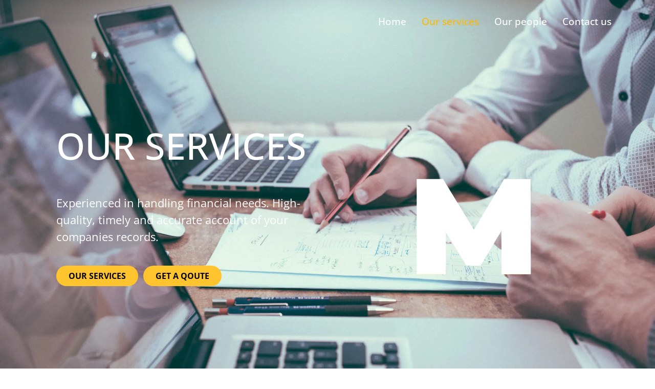

--- FILE ---
content_type: text/html; charset=UTF-8
request_url: https://doublemaccountants.co.za/our-services/
body_size: 15014
content:
<!DOCTYPE html>
<html lang="en-US">

<head>
	
	<meta charset="UTF-8">
	<meta name="viewport" content="width=device-width, initial-scale=1, minimum-scale=1">
	<link rel="profile" href="https://gmpg.org/xfn/11">
		<title>Our services &#8211; DoubleM Accountants</title>
<meta name='robots' content='max-image-preview:large' />
<link rel='dns-prefetch' href='//fonts.googleapis.com' />
<link rel="alternate" type="application/rss+xml" title="DoubleM Accountants &raquo; Feed" href="https://doublemaccountants.co.za/feed/" />
<link rel="alternate" type="application/rss+xml" title="DoubleM Accountants &raquo; Comments Feed" href="https://doublemaccountants.co.za/comments/feed/" />
<link rel="alternate" title="oEmbed (JSON)" type="application/json+oembed" href="https://doublemaccountants.co.za/wp-json/oembed/1.0/embed?url=https%3A%2F%2Fdoublemaccountants.co.za%2Four-services%2F" />
<link rel="alternate" title="oEmbed (XML)" type="text/xml+oembed" href="https://doublemaccountants.co.za/wp-json/oembed/1.0/embed?url=https%3A%2F%2Fdoublemaccountants.co.za%2Four-services%2F&#038;format=xml" />
<style id='wp-img-auto-sizes-contain-inline-css' type='text/css'>
img:is([sizes=auto i],[sizes^="auto," i]){contain-intrinsic-size:3000px 1500px}
/*# sourceURL=wp-img-auto-sizes-contain-inline-css */
</style>
<style id='wp-emoji-styles-inline-css' type='text/css'>

	img.wp-smiley, img.emoji {
		display: inline !important;
		border: none !important;
		box-shadow: none !important;
		height: 1em !important;
		width: 1em !important;
		margin: 0 0.07em !important;
		vertical-align: -0.1em !important;
		background: none !important;
		padding: 0 !important;
	}
/*# sourceURL=wp-emoji-styles-inline-css */
</style>
<style id='classic-theme-styles-inline-css' type='text/css'>
/*! This file is auto-generated */
.wp-block-button__link{color:#fff;background-color:#32373c;border-radius:9999px;box-shadow:none;text-decoration:none;padding:calc(.667em + 2px) calc(1.333em + 2px);font-size:1.125em}.wp-block-file__button{background:#32373c;color:#fff;text-decoration:none}
/*# sourceURL=/wp-includes/css/classic-themes.min.css */
</style>
<link rel='stylesheet' id='neve-style-css' href='https://doublemaccountants.co.za/wp-content/themes/neve/style-main.min.css?ver=2.11.1' type='text/css' media='all' />
<style id='neve-style-inline-css' type='text/css'>
.header-menu-sidebar-inner li.menu-item-nav-search { display: none; }
 .container{ max-width: 749px; } .has-neve-button-color-color{ color: #ffc42e!important; } .has-neve-button-color-background-color{ background-color: #ffc42e!important; } .single-post-container .alignfull > [class*="__inner-container"], .single-post-container .alignwide > [class*="__inner-container"]{ max-width:719px } .button.button-primary, button, input[type=button], .btn, input[type="submit"], /* Buttons in navigation */ ul[id^="nv-primary-navigation"] li.button.button-primary > a, .menu li.button.button-primary > a, .wp-block-button.is-style-primary .wp-block-button__link, .wc-block-grid .wp-block-button .wp-block-button__link, form input[type="submit"], form button[type="submit"], #comments input[type="submit"]{ background-color: #ffc42e;color: #000000;border-radius:50px;border:none;border-width:1px 1px 1px 1px; } .button.button-primary:hover, ul[id^="nv-primary-navigation"] li.button.button-primary > a:hover, .menu li.button.button-primary > a:hover, .wp-block-button.is-style-primary .wp-block-button__link:hover, .wc-block-grid .wp-block-button .wp-block-button__link:hover, form input[type="submit"]:hover, form button[type="submit"]:hover, #comments input[type="submit"]:hover{ background-color: var(--nv-primary-accent);color: #ffffff; } .button.button-secondary:not(.secondary-default), .wp-block-button.is-style-secondary .wp-block-button__link{ background-color: rgba(0,0,0,0);color: var(--nv-text-color);border-radius:50px;border:1px solid;border-width:1px 1px 1px 1px; } .button.button-secondary.secondary-default{ background-color: rgba(0,0,0,0);color: var(--nv-text-color);border-radius:50px;border:1px solid;border-width:1px 1px 1px 1px; } .button.button-secondary:not(.secondary-default):hover, .wp-block-button.is-style-secondary .wp-block-button__link:hover{ background-color: rgba(0,0,0,0);color: var(--nv-text-color); } .button.button-secondary.secondary-default:hover{ background-color: rgba(0,0,0,0);color: var(--nv-text-color); } body, .site-title{ font-size: 15px; line-height: 1.6em; letter-spacing: 0px; font-weight: 400; text-transform: none; font-family: Montserrat, var(--nv-fallback-ff); } h1, .single h1.entry-title{ font-size: 1em; line-height: 1.2em; letter-spacing: 0px; font-weight: 900; text-transform: uppercase; font-family: Montserrat, var(--nv-fallback-ff); } h2{ font-size: 25px; line-height: 1.2em; letter-spacing: 0px; font-weight: 600; text-transform: uppercase; font-family: Montserrat, var(--nv-fallback-ff); } h3, .woocommerce-checkout h3{ font-size: 1.1em; line-height: 1.2em; letter-spacing: 0px; font-weight: 900; text-transform: uppercase; font-family: Montserrat, var(--nv-fallback-ff); } h4{ font-size: 1em; line-height: 1.2em; letter-spacing: 2px; font-weight: 700; text-transform: uppercase; font-family: Montserrat, var(--nv-fallback-ff); } h5{ font-size: 0.75em; line-height: 1.2em; letter-spacing: 0px; font-weight: 900; text-transform: uppercase; font-family: Montserrat, var(--nv-fallback-ff); } h6{ font-size: 0.75em; line-height: 1.2em; letter-spacing: 0px; font-weight: 900; text-transform: uppercase; font-family: Montserrat, var(--nv-fallback-ff); } form:not([role="search"]):not(.woocommerce-cart-form):not(.woocommerce-ordering):not(.cart) input:read-write:not(#coupon_code), form textarea, form select{ margin-bottom: 10px; } form input:read-write, form textarea, form select, form select option, form.wp-block-search input.wp-block-search__input{ color: var(--nv-text-color); font-family: Montserrat, var(--nv-fallback-ff); } form label, .wpforms-container .wpforms-field-label{ margin-bottom: 10px; } form.search-form input:read-write{ padding-right:45px !important; font-family: Montserrat, var(--nv-fallback-ff); } .header-menu-sidebar .header-menu-sidebar-bg,.header-menu-sidebar .header-menu-sidebar-bg a:not(.button),.header-menu-sidebar .header-menu-sidebar-bg .navbar-toggle{ color: var(--nv-text-color); } .header-menu-sidebar .header-menu-sidebar-bg .nv-icon svg,.header-menu-sidebar .header-menu-sidebar-bg .nv-contact-list svg{ fill: var(--nv-text-color); } .header-menu-sidebar .header-menu-sidebar-bg .icon-bar{ background-color: var(--nv-text-color); } .hfg_header .header-menu-sidebar .header-menu-sidebar-bg .nav-ul .sub-menu{ background-color: var(--nv-site-bg); } .hfg_header .header-menu-sidebar .header-menu-sidebar-bg{ background-color: var(--nv-site-bg); } .header-menu-sidebar{ width: 360px; } .builder-item--primary-menu .nav-menu-primary > .nav-ul li:not(.woocommerce-mini-cart-item) > a,.builder-item--primary-menu .nav-menu-primary > .nav-ul .has-caret > a,.builder-item--primary-menu .nav-menu-primary > .nav-ul .neve-mm-heading span,.builder-item--primary-menu .nav-menu-primary > .nav-ul .has-caret{ color: var(--nv-text-color); } .builder-item--primary-menu .nav-menu-primary > .nav-ul li:not(.woocommerce-mini-cart-item) > a:after,.builder-item--primary-menu .nav-menu-primary > .nav-ul li > .has-caret > a:after{ background-color: #00a2dd; } .builder-item--primary-menu .nav-menu-primary > .nav-ul li:not(.woocommerce-mini-cart-item):hover > a,.builder-item--primary-menu .nav-menu-primary > .nav-ul li:hover > .has-caret > a,.builder-item--primary-menu .nav-menu-primary > .nav-ul li:hover > .has-caret{ color: #00a2dd; } .builder-item--primary-menu .nav-menu-primary > .nav-ul li:hover > .has-caret svg{ fill: #00a2dd; } .builder-item--primary-menu .nav-menu-primary > .nav-ul li.current-menu-item > a,.builder-item--primary-menu .nav-menu-primary > .nav-ul li.current_page_item > a,.builder-item--primary-menu .nav-menu-primary > .nav-ul li.current_page_item > .has-caret > a{ color: var(--nv-text-color); } .builder-item--primary-menu .nav-menu-primary > .nav-ul li.current-menu-item > .has-caret svg{ fill: var(--nv-text-color); } .builder-item--primary-menu .nav-ul > li:not(:last-of-type){ margin-right:20px; } .builder-item--primary-menu .style-full-height .nav-ul li:not(.menu-item-nav-search):not(.menu-item-nav-cart):hover > a:after{ width: calc(100% + 20px); } .builder-item--primary-menu .nav-ul li a, .builder-item--primary-menu .neve-mm-heading span{ min-height: 25px; } .builder-item--primary-menu{ font-family: Open Sans, var(--nv-fallback-ff); font-size: 1em; line-height: 1.6em; letter-spacing: 0px; font-weight: 500; text-transform: none; padding:0px 0px 0px 0px;margin:0px 0px 0px 0px; } .builder-item--primary-menu svg{ width: 1em;height: 1em; } @media(min-width: 576px){ .container{ max-width: 992px; } .single-post-container .alignfull > [class*="__inner-container"], .single-post-container .alignwide > [class*="__inner-container"]{ max-width:962px } body, .site-title{ font-size: 16px; line-height: 1.6em; letter-spacing: 0px; } h1, .single h1.entry-title{ font-size: 2em; line-height: 1.2em; letter-spacing: 0px; } h2{ font-size: 35px; line-height: 1.2em; letter-spacing: 0px; } h3, .woocommerce-checkout h3{ font-size: 1.1em; line-height: 1.2em; letter-spacing: 0px; } h4{ font-size: 1em; line-height: 1.2em; letter-spacing: 0px; } h5{ font-size: 0.75em; line-height: 1.2em; letter-spacing: 0px; } h6{ font-size: 0.75em; line-height: 1.2em; letter-spacing: 0px; } .header-menu-sidebar{ width: 360px; } .builder-item--primary-menu .nav-ul > li:not(:last-of-type){ margin-right:20px; } .builder-item--primary-menu .style-full-height .nav-ul li:not(.menu-item-nav-search):not(.menu-item-nav-cart):hover > a:after{ width: calc(100% + 20px); } .builder-item--primary-menu .nav-ul li a, .builder-item--primary-menu .neve-mm-heading span{ min-height: 25px; } .builder-item--primary-menu{ font-size: 1em; line-height: 1.6em; letter-spacing: 0px; padding:0px 0px 0px 0px;margin:0px 0px 0px 0px; } .builder-item--primary-menu svg{ width: 1em;height: 1em; } }@media(min-width: 960px){ .container{ max-width: 1170px; } body:not(.single):not(.archive):not(.blog):not(.search) .neve-main > .container .col{ max-width: 100%; } body:not(.single):not(.archive):not(.blog):not(.search) .nv-sidebar-wrap{ max-width: 0%; } .neve-main > .archive-container .nv-index-posts.col{ max-width: 100%; } .neve-main > .archive-container .nv-sidebar-wrap{ max-width: 0%; } .neve-main > .single-post-container .nv-single-post-wrap.col{ max-width: 70%; } .single-post-container .alignfull > [class*="__inner-container"], .single-post-container .alignwide > [class*="__inner-container"]{ max-width:789px } .container-fluid.single-post-container .alignfull > [class*="__inner-container"], .container-fluid.single-post-container .alignwide > [class*="__inner-container"]{ max-width:calc(70% + 15px) } .neve-main > .single-post-container .nv-sidebar-wrap{ max-width: 30%; } body, .site-title{ font-size: 16px; line-height: 1.6em; letter-spacing: 0px; } h1, .single h1.entry-title{ font-size: 2em; line-height: 1.2em; letter-spacing: 0px; } h2{ font-size: 1.75em; line-height: 1.2em; letter-spacing: 0px; } h3, .woocommerce-checkout h3{ font-size: 35px; line-height: 1.2em; letter-spacing: 0px; } h4{ font-size: 14px; line-height: 1.2em; letter-spacing: 2px; } h5{ font-size: 20px; line-height: 1.2em; letter-spacing: 0px; } h6{ font-size: 0.875em; line-height: 1.2em; letter-spacing: 0px; } .header-menu-sidebar{ width: 360px; } .builder-item--primary-menu .nav-ul > li:not(:last-of-type){ margin-right:20px; } .builder-item--primary-menu .style-full-height .nav-ul li:not(.menu-item-nav-search):not(.menu-item-nav-cart) > a:after{ left:-10px;right:-10px } .builder-item--primary-menu .style-full-height .nav-ul li:not(.menu-item-nav-search):not(.menu-item-nav-cart):hover > a:after{ width: calc(100% + 20px); } .builder-item--primary-menu .nav-ul li a, .builder-item--primary-menu .neve-mm-heading span{ min-height: 25px; } .builder-item--primary-menu{ font-size: 1em; line-height: 1.6em; letter-spacing: 0px; padding:0px 0px 0px 0px;margin:0px 0px 0px 0px; } .builder-item--primary-menu svg{ width: 1em;height: 1em; } }.nv-content-wrap .elementor a:not(.button):not(.wp-block-file__button){ text-decoration: none; }:root{--nv-primary-accent:#00a2dd;--nv-secondary-accent:#ffc42e;--nv-site-bg:#ffffff;--nv-light-bg:#f1f1f2;--nv-dark-bg:#00a2dd;--nv-text-color:#000000;--nv-text-dark-bg:#ffffff;--nv-c-1:#00a2dd;--nv-c-2:#54595f;--nv-fallback-ff:Arial, Helvetica, sans-serif;}
:root{--e-global-color-nvprimaryaccent:#00a2dd;--e-global-color-nvsecondaryaccent:#ffc42e;--e-global-color-nvsitebg:#ffffff;--e-global-color-nvlightbg:#f1f1f2;--e-global-color-nvdarkbg:#00a2dd;--e-global-color-nvtextcolor:#000000;--e-global-color-nvtextdarkbg:#ffffff;--e-global-color-nvc1:#00a2dd;--e-global-color-nvc2:#54595f;}
 @media(min-width: 960px) { #content.neve-main .container-fluid .alignfull > [class*="__inner-container"],#content.neve-main .container-fluid .alignwide > [class*="__inner-container"]{ max-width: calc(100% + 15px); } #content.neve-main > .container-fluid > .row > .col{ max-width: 100%; } #content.neve-main > .container-fluid > .row > .nv-sidebar-wrap, #content.neve-main > .container-fluid > .row > .nv-sidebar-wrap.shop-sidebar { max-width: 0%; } } 
/*# sourceURL=neve-style-inline-css */
</style>
<link rel='stylesheet' id='elementor-icons-css' href='https://doublemaccountants.co.za/wp-content/plugins/elementor/assets/lib/eicons/css/elementor-icons.min.css?ver=5.36.0' type='text/css' media='all' />
<link rel='stylesheet' id='elementor-frontend-css' href='https://doublemaccountants.co.za/wp-content/plugins/elementor/assets/css/frontend.min.css?ver=3.28.4' type='text/css' media='all' />
<link rel='stylesheet' id='elementor-post-1-css' href='https://doublemaccountants.co.za/wp-content/uploads/elementor/css/post-1.css?ver=1747314765' type='text/css' media='all' />
<link rel='stylesheet' id='font-awesome-5-all-css' href='https://doublemaccountants.co.za/wp-content/plugins/elementor/assets/lib/font-awesome/css/all.min.css?ver=3.28.4' type='text/css' media='all' />
<link rel='stylesheet' id='font-awesome-4-shim-css' href='https://doublemaccountants.co.za/wp-content/plugins/elementor/assets/lib/font-awesome/css/v4-shims.min.css?ver=3.28.4' type='text/css' media='all' />
<link rel='stylesheet' id='widget-heading-css' href='https://doublemaccountants.co.za/wp-content/plugins/elementor/assets/css/widget-heading.min.css?ver=3.28.4' type='text/css' media='all' />
<link rel='stylesheet' id='widget-spacer-css' href='https://doublemaccountants.co.za/wp-content/plugins/elementor/assets/css/widget-spacer.min.css?ver=3.28.4' type='text/css' media='all' />
<link rel='stylesheet' id='e-animation-float-css' href='https://doublemaccountants.co.za/wp-content/plugins/elementor/assets/lib/animations/styles/e-animation-float.min.css?ver=3.28.4' type='text/css' media='all' />
<link rel='stylesheet' id='widget-icon-list-css' href='https://doublemaccountants.co.za/wp-content/plugins/elementor/assets/css/widget-icon-list.min.css?ver=3.28.4' type='text/css' media='all' />
<link rel='stylesheet' id='elementor-post-231-css' href='https://doublemaccountants.co.za/wp-content/uploads/elementor/css/post-231.css?ver=1747418104' type='text/css' media='all' />
<link rel='stylesheet' id='ekit-widget-styles-css' href='https://doublemaccountants.co.za/wp-content/plugins/elementskit-lite/widgets/init/assets/css/widget-styles.css?ver=3.5.1' type='text/css' media='all' />
<link rel='stylesheet' id='ekit-responsive-css' href='https://doublemaccountants.co.za/wp-content/plugins/elementskit-lite/widgets/init/assets/css/responsive.css?ver=3.5.1' type='text/css' media='all' />
<link rel='stylesheet' id='eael-general-css' href='https://doublemaccountants.co.za/wp-content/plugins/essential-addons-for-elementor-lite/assets/front-end/css/view/general.min.css?ver=6.1.12' type='text/css' media='all' />
<link rel='stylesheet' id='neve-google-font-open-sans-css' href='//fonts.googleapis.com/css?family=Open+Sans%3A400&#038;display=swap&#038;ver=2.11.1' type='text/css' media='all' />
<link rel='stylesheet' id='neve-google-font-montserrat-css' href='//fonts.googleapis.com/css?family=Montserrat%3A400%2C900%2C600%2C700&#038;display=swap&#038;ver=2.11.1' type='text/css' media='all' />
<link rel='stylesheet' id='elementor-gf-local-roboto-css' href='https://doublemaccountants.co.za/wp-content/uploads/elementor/google-fonts/css/roboto.css?ver=1747346771' type='text/css' media='all' />
<link rel='stylesheet' id='elementor-gf-local-robotoslab-css' href='https://doublemaccountants.co.za/wp-content/uploads/elementor/google-fonts/css/robotoslab.css?ver=1747314831' type='text/css' media='all' />
<link rel='stylesheet' id='elementor-gf-local-opensans-css' href='https://doublemaccountants.co.za/wp-content/uploads/elementor/google-fonts/css/opensans.css?ver=1747346794' type='text/css' media='all' />
<link rel='stylesheet' id='elementor-icons-shared-0-css' href='https://doublemaccountants.co.za/wp-content/plugins/elementor/assets/lib/font-awesome/css/fontawesome.min.css?ver=5.15.3' type='text/css' media='all' />
<link rel='stylesheet' id='elementor-icons-fa-solid-css' href='https://doublemaccountants.co.za/wp-content/plugins/elementor/assets/lib/font-awesome/css/solid.min.css?ver=5.15.3' type='text/css' media='all' />
<script type="text/javascript" src="https://doublemaccountants.co.za/wp-includes/js/jquery/jquery.min.js?ver=3.7.1" id="jquery-core-js"></script>
<script type="text/javascript" src="https://doublemaccountants.co.za/wp-includes/js/jquery/jquery-migrate.min.js?ver=3.4.1" id="jquery-migrate-js"></script>
<script type="text/javascript" src="https://doublemaccountants.co.za/wp-content/plugins/elementor/assets/lib/font-awesome/js/v4-shims.min.js?ver=3.28.4" id="font-awesome-4-shim-js"></script>
<link rel="https://api.w.org/" href="https://doublemaccountants.co.za/wp-json/" /><link rel="alternate" title="JSON" type="application/json" href="https://doublemaccountants.co.za/wp-json/wp/v2/pages/231" /><link rel="EditURI" type="application/rsd+xml" title="RSD" href="https://doublemaccountants.co.za/xmlrpc.php?rsd" />
<meta name="generator" content="WordPress 6.9" />
<link rel="canonical" href="https://doublemaccountants.co.za/our-services/" />
<link rel='shortlink' href='https://doublemaccountants.co.za/?p=231' />
<!-- Enter your scripts here --><meta name="generator" content="Elementor 3.28.4; features: additional_custom_breakpoints, e_local_google_fonts; settings: css_print_method-external, google_font-enabled, font_display-auto">
<style type="text/css">.recentcomments a{display:inline !important;padding:0 !important;margin:0 !important;}</style>			<style>
				.e-con.e-parent:nth-of-type(n+4):not(.e-lazyloaded):not(.e-no-lazyload),
				.e-con.e-parent:nth-of-type(n+4):not(.e-lazyloaded):not(.e-no-lazyload) * {
					background-image: none !important;
				}
				@media screen and (max-height: 1024px) {
					.e-con.e-parent:nth-of-type(n+3):not(.e-lazyloaded):not(.e-no-lazyload),
					.e-con.e-parent:nth-of-type(n+3):not(.e-lazyloaded):not(.e-no-lazyload) * {
						background-image: none !important;
					}
				}
				@media screen and (max-height: 640px) {
					.e-con.e-parent:nth-of-type(n+2):not(.e-lazyloaded):not(.e-no-lazyload),
					.e-con.e-parent:nth-of-type(n+2):not(.e-lazyloaded):not(.e-no-lazyload) * {
						background-image: none !important;
					}
				}
			</style>
			<link rel="icon" href="https://doublemaccountants.co.za/wp-content/uploads/2021/04/cropped-Untitled-1-32x32.png" sizes="32x32" />
<link rel="icon" href="https://doublemaccountants.co.za/wp-content/uploads/2021/04/cropped-Untitled-1-192x192.png" sizes="192x192" />
<link rel="apple-touch-icon" href="https://doublemaccountants.co.za/wp-content/uploads/2021/04/cropped-Untitled-1-180x180.png" />
<meta name="msapplication-TileImage" content="https://doublemaccountants.co.za/wp-content/uploads/2021/04/cropped-Untitled-1-270x270.png" />
		<style type="text/css" id="wp-custom-css">
			#main-menu li aaa {
	text-shadow: 0px 0px 2px #414141 !important;
}

#submit button {
	border-radius: 99px 99px 99px 99px;
	padding-left: 20px;
	padding-right: 20px;
	font-family: "Open Sans", Sans-serif;
font-size: 1em;
font-weight: bold;
text-transform: uppercase;
fill: #000000;
color: #000000;
}
		</style>
		
	<style id='global-styles-inline-css' type='text/css'>
:root{--wp--preset--aspect-ratio--square: 1;--wp--preset--aspect-ratio--4-3: 4/3;--wp--preset--aspect-ratio--3-4: 3/4;--wp--preset--aspect-ratio--3-2: 3/2;--wp--preset--aspect-ratio--2-3: 2/3;--wp--preset--aspect-ratio--16-9: 16/9;--wp--preset--aspect-ratio--9-16: 9/16;--wp--preset--color--black: #000000;--wp--preset--color--cyan-bluish-gray: #abb8c3;--wp--preset--color--white: #ffffff;--wp--preset--color--pale-pink: #f78da7;--wp--preset--color--vivid-red: #cf2e2e;--wp--preset--color--luminous-vivid-orange: #ff6900;--wp--preset--color--luminous-vivid-amber: #fcb900;--wp--preset--color--light-green-cyan: #7bdcb5;--wp--preset--color--vivid-green-cyan: #00d084;--wp--preset--color--pale-cyan-blue: #8ed1fc;--wp--preset--color--vivid-cyan-blue: #0693e3;--wp--preset--color--vivid-purple: #9b51e0;--wp--preset--color--neve-link-color: var(--nv-primary-accent);--wp--preset--color--neve-link-hover-color: var(--nv-secondary-accent);--wp--preset--color--nv-site-bg: var(--nv-site-bg);--wp--preset--color--nv-light-bg: var(--nv-light-bg);--wp--preset--color--nv-dark-bg: var(--nv-dark-bg);--wp--preset--color--neve-text-color: var(--nv-text-color);--wp--preset--color--nv-text-dark-bg: var(--nv-text-dark-bg);--wp--preset--color--nv-c-1: var(--nv-c-1);--wp--preset--color--nv-c-2: var(--nv-c-2);--wp--preset--gradient--vivid-cyan-blue-to-vivid-purple: linear-gradient(135deg,rgb(6,147,227) 0%,rgb(155,81,224) 100%);--wp--preset--gradient--light-green-cyan-to-vivid-green-cyan: linear-gradient(135deg,rgb(122,220,180) 0%,rgb(0,208,130) 100%);--wp--preset--gradient--luminous-vivid-amber-to-luminous-vivid-orange: linear-gradient(135deg,rgb(252,185,0) 0%,rgb(255,105,0) 100%);--wp--preset--gradient--luminous-vivid-orange-to-vivid-red: linear-gradient(135deg,rgb(255,105,0) 0%,rgb(207,46,46) 100%);--wp--preset--gradient--very-light-gray-to-cyan-bluish-gray: linear-gradient(135deg,rgb(238,238,238) 0%,rgb(169,184,195) 100%);--wp--preset--gradient--cool-to-warm-spectrum: linear-gradient(135deg,rgb(74,234,220) 0%,rgb(151,120,209) 20%,rgb(207,42,186) 40%,rgb(238,44,130) 60%,rgb(251,105,98) 80%,rgb(254,248,76) 100%);--wp--preset--gradient--blush-light-purple: linear-gradient(135deg,rgb(255,206,236) 0%,rgb(152,150,240) 100%);--wp--preset--gradient--blush-bordeaux: linear-gradient(135deg,rgb(254,205,165) 0%,rgb(254,45,45) 50%,rgb(107,0,62) 100%);--wp--preset--gradient--luminous-dusk: linear-gradient(135deg,rgb(255,203,112) 0%,rgb(199,81,192) 50%,rgb(65,88,208) 100%);--wp--preset--gradient--pale-ocean: linear-gradient(135deg,rgb(255,245,203) 0%,rgb(182,227,212) 50%,rgb(51,167,181) 100%);--wp--preset--gradient--electric-grass: linear-gradient(135deg,rgb(202,248,128) 0%,rgb(113,206,126) 100%);--wp--preset--gradient--midnight: linear-gradient(135deg,rgb(2,3,129) 0%,rgb(40,116,252) 100%);--wp--preset--font-size--small: 13px;--wp--preset--font-size--medium: 20px;--wp--preset--font-size--large: 36px;--wp--preset--font-size--x-large: 42px;--wp--preset--spacing--20: 0.44rem;--wp--preset--spacing--30: 0.67rem;--wp--preset--spacing--40: 1rem;--wp--preset--spacing--50: 1.5rem;--wp--preset--spacing--60: 2.25rem;--wp--preset--spacing--70: 3.38rem;--wp--preset--spacing--80: 5.06rem;--wp--preset--shadow--natural: 6px 6px 9px rgba(0, 0, 0, 0.2);--wp--preset--shadow--deep: 12px 12px 50px rgba(0, 0, 0, 0.4);--wp--preset--shadow--sharp: 6px 6px 0px rgba(0, 0, 0, 0.2);--wp--preset--shadow--outlined: 6px 6px 0px -3px rgb(255, 255, 255), 6px 6px rgb(0, 0, 0);--wp--preset--shadow--crisp: 6px 6px 0px rgb(0, 0, 0);}:where(.is-layout-flex){gap: 0.5em;}:where(.is-layout-grid){gap: 0.5em;}body .is-layout-flex{display: flex;}.is-layout-flex{flex-wrap: wrap;align-items: center;}.is-layout-flex > :is(*, div){margin: 0;}body .is-layout-grid{display: grid;}.is-layout-grid > :is(*, div){margin: 0;}:where(.wp-block-columns.is-layout-flex){gap: 2em;}:where(.wp-block-columns.is-layout-grid){gap: 2em;}:where(.wp-block-post-template.is-layout-flex){gap: 1.25em;}:where(.wp-block-post-template.is-layout-grid){gap: 1.25em;}.has-black-color{color: var(--wp--preset--color--black) !important;}.has-cyan-bluish-gray-color{color: var(--wp--preset--color--cyan-bluish-gray) !important;}.has-white-color{color: var(--wp--preset--color--white) !important;}.has-pale-pink-color{color: var(--wp--preset--color--pale-pink) !important;}.has-vivid-red-color{color: var(--wp--preset--color--vivid-red) !important;}.has-luminous-vivid-orange-color{color: var(--wp--preset--color--luminous-vivid-orange) !important;}.has-luminous-vivid-amber-color{color: var(--wp--preset--color--luminous-vivid-amber) !important;}.has-light-green-cyan-color{color: var(--wp--preset--color--light-green-cyan) !important;}.has-vivid-green-cyan-color{color: var(--wp--preset--color--vivid-green-cyan) !important;}.has-pale-cyan-blue-color{color: var(--wp--preset--color--pale-cyan-blue) !important;}.has-vivid-cyan-blue-color{color: var(--wp--preset--color--vivid-cyan-blue) !important;}.has-vivid-purple-color{color: var(--wp--preset--color--vivid-purple) !important;}.has-black-background-color{background-color: var(--wp--preset--color--black) !important;}.has-cyan-bluish-gray-background-color{background-color: var(--wp--preset--color--cyan-bluish-gray) !important;}.has-white-background-color{background-color: var(--wp--preset--color--white) !important;}.has-pale-pink-background-color{background-color: var(--wp--preset--color--pale-pink) !important;}.has-vivid-red-background-color{background-color: var(--wp--preset--color--vivid-red) !important;}.has-luminous-vivid-orange-background-color{background-color: var(--wp--preset--color--luminous-vivid-orange) !important;}.has-luminous-vivid-amber-background-color{background-color: var(--wp--preset--color--luminous-vivid-amber) !important;}.has-light-green-cyan-background-color{background-color: var(--wp--preset--color--light-green-cyan) !important;}.has-vivid-green-cyan-background-color{background-color: var(--wp--preset--color--vivid-green-cyan) !important;}.has-pale-cyan-blue-background-color{background-color: var(--wp--preset--color--pale-cyan-blue) !important;}.has-vivid-cyan-blue-background-color{background-color: var(--wp--preset--color--vivid-cyan-blue) !important;}.has-vivid-purple-background-color{background-color: var(--wp--preset--color--vivid-purple) !important;}.has-black-border-color{border-color: var(--wp--preset--color--black) !important;}.has-cyan-bluish-gray-border-color{border-color: var(--wp--preset--color--cyan-bluish-gray) !important;}.has-white-border-color{border-color: var(--wp--preset--color--white) !important;}.has-pale-pink-border-color{border-color: var(--wp--preset--color--pale-pink) !important;}.has-vivid-red-border-color{border-color: var(--wp--preset--color--vivid-red) !important;}.has-luminous-vivid-orange-border-color{border-color: var(--wp--preset--color--luminous-vivid-orange) !important;}.has-luminous-vivid-amber-border-color{border-color: var(--wp--preset--color--luminous-vivid-amber) !important;}.has-light-green-cyan-border-color{border-color: var(--wp--preset--color--light-green-cyan) !important;}.has-vivid-green-cyan-border-color{border-color: var(--wp--preset--color--vivid-green-cyan) !important;}.has-pale-cyan-blue-border-color{border-color: var(--wp--preset--color--pale-cyan-blue) !important;}.has-vivid-cyan-blue-border-color{border-color: var(--wp--preset--color--vivid-cyan-blue) !important;}.has-vivid-purple-border-color{border-color: var(--wp--preset--color--vivid-purple) !important;}.has-vivid-cyan-blue-to-vivid-purple-gradient-background{background: var(--wp--preset--gradient--vivid-cyan-blue-to-vivid-purple) !important;}.has-light-green-cyan-to-vivid-green-cyan-gradient-background{background: var(--wp--preset--gradient--light-green-cyan-to-vivid-green-cyan) !important;}.has-luminous-vivid-amber-to-luminous-vivid-orange-gradient-background{background: var(--wp--preset--gradient--luminous-vivid-amber-to-luminous-vivid-orange) !important;}.has-luminous-vivid-orange-to-vivid-red-gradient-background{background: var(--wp--preset--gradient--luminous-vivid-orange-to-vivid-red) !important;}.has-very-light-gray-to-cyan-bluish-gray-gradient-background{background: var(--wp--preset--gradient--very-light-gray-to-cyan-bluish-gray) !important;}.has-cool-to-warm-spectrum-gradient-background{background: var(--wp--preset--gradient--cool-to-warm-spectrum) !important;}.has-blush-light-purple-gradient-background{background: var(--wp--preset--gradient--blush-light-purple) !important;}.has-blush-bordeaux-gradient-background{background: var(--wp--preset--gradient--blush-bordeaux) !important;}.has-luminous-dusk-gradient-background{background: var(--wp--preset--gradient--luminous-dusk) !important;}.has-pale-ocean-gradient-background{background: var(--wp--preset--gradient--pale-ocean) !important;}.has-electric-grass-gradient-background{background: var(--wp--preset--gradient--electric-grass) !important;}.has-midnight-gradient-background{background: var(--wp--preset--gradient--midnight) !important;}.has-small-font-size{font-size: var(--wp--preset--font-size--small) !important;}.has-medium-font-size{font-size: var(--wp--preset--font-size--medium) !important;}.has-large-font-size{font-size: var(--wp--preset--font-size--large) !important;}.has-x-large-font-size{font-size: var(--wp--preset--font-size--x-large) !important;}
/*# sourceURL=global-styles-inline-css */
</style>
<link rel='stylesheet' id='forminator-module-css-641-css' href='https://doublemaccountants.co.za/wp-content/uploads/forminator/641_2030be652128a778ef8b6717e904a806/css/style-641.css?ver=1710501283' type='text/css' media='all' />
<link rel='stylesheet' id='forminator-icons-css' href='https://doublemaccountants.co.za/wp-content/plugins/forminator/assets/forminator-ui/css/forminator-icons.min.css?ver=1.43.1' type='text/css' media='all' />
<link rel='stylesheet' id='forminator-utilities-css' href='https://doublemaccountants.co.za/wp-content/plugins/forminator/assets/forminator-ui/css/src/forminator-utilities.min.css?ver=1.43.1' type='text/css' media='all' />
<link rel='stylesheet' id='forminator-grid-default-css' href='https://doublemaccountants.co.za/wp-content/plugins/forminator/assets/forminator-ui/css/src/grid/forminator-grid.open.min.css?ver=1.43.1' type='text/css' media='all' />
<link rel='stylesheet' id='forminator-forms-flat-base-css' href='https://doublemaccountants.co.za/wp-content/plugins/forminator/assets/forminator-ui/css/src/form/forminator-form-flat.base.min.css?ver=1.43.1' type='text/css' media='all' />
<link rel='stylesheet' id='intlTelInput-forminator-css-css' href='https://doublemaccountants.co.za/wp-content/plugins/forminator/assets/css/intlTelInput.min.css?ver=4.0.3' type='text/css' media='all' />
<link rel='stylesheet' id='buttons-css' href='https://doublemaccountants.co.za/wp-includes/css/buttons.min.css?ver=6.9' type='text/css' media='all' />
<link rel='stylesheet' id='elementor-icons-ekiticons-css' href='https://doublemaccountants.co.za/wp-content/plugins/elementskit-lite/modules/elementskit-icon-pack/assets/css/ekiticons.css?ver=3.5.1' type='text/css' media='all' />
</head>

<body data-rsssl=1  class="wp-singular page-template page-template-page-templates page-template-template-pagebuilder-full-width page-template-page-templatestemplate-pagebuilder-full-width-php page page-id-231 wp-theme-neve nv-sidebar-full-width nv-without-title menu_sidebar_slide_left elementor-default elementor-kit-1 elementor-page elementor-page-231" id="neve_body"  >
<div class="wrapper">
	
	<header class="header" role="banner">
		<a class="neve-skip-link show-on-focus" href="#content" tabindex="0">
			Skip to content		</a>
		<div id="header-grid"  class="hfg_header site-header">
	<div id="header-menu-sidebar" class="header-menu-sidebar menu-sidebar-panel slide_left">
	<div id="header-menu-sidebar-bg" class="header-menu-sidebar-bg">
		<div class="close-sidebar-panel navbar-toggle-wrapper">
			<button class="navbar-toggle active" 					aria-label="
				Navigation Menu				">
				<div class="bars">
					<span class="icon-bar"></span>
					<span class="icon-bar"></span>
					<span class="icon-bar"></span>
				</div>
				<span class="screen-reader-text">
				Toggle Navigation					</span>
			</button>
		</div>
		<div id="header-menu-sidebar-inner" class="header-menu-sidebar-inner ">
			<div class="builder-item has-nav hfg-item-last hfg-item-first col-12 desktop-right tablet-left mobile-left"><div class="item--inner builder-item--primary-menu has_menu"
		data-section="header_menu_primary"
		data-item-id="primary-menu">
	<div class="nv-nav-wrap">
	<div role="navigation" class="style-plain nav-menu-primary"
			aria-label="Primary Menu">

		<ul id="nv-primary-navigation-sidebar" class="primary-menu-ul nav-ul"><li id="menu-item-237" class="menu-item menu-item-type-post_type menu-item-object-page menu-item-home menu-item-237"><a href="https://doublemaccountants.co.za/">Home</a></li>
<li id="menu-item-240" class="menu-item menu-item-type-post_type menu-item-object-page current-menu-item page_item page-item-231 current_page_item menu-item-240"><a href="https://doublemaccountants.co.za/our-services/" aria-current="page">Our services</a></li>
<li id="menu-item-239" class="menu-item menu-item-type-post_type menu-item-object-page menu-item-239"><a href="https://doublemaccountants.co.za/our-people/">Our people</a></li>
<li id="menu-item-243" class="menu-item menu-item-type-post_type menu-item-object-page menu-item-243"><a href="https://doublemaccountants.co.za/contact-us/">Contact us</a></li>
</ul>	</div>
</div>

	</div>

</div>		</div>
	</div>
</div>
<div class="header-menu-sidebar-overlay"></div>

</div>
	</header>

	

	
	<main id="content" class="neve-main" role="main">

		<div data-elementor-type="wp-page" data-elementor-id="231" class="elementor elementor-231">
						<section class="elementor-section elementor-top-section elementor-element elementor-element-cf18b0f elementor-section-height-min-height elementor-section-items-top elementor-section-boxed elementor-section-height-default" data-id="cf18b0f" data-element_type="section" data-settings="{&quot;background_background&quot;:&quot;classic&quot;}">
							<div class="elementor-background-overlay"></div>
							<div class="elementor-container elementor-column-gap-default">
					<div class="elementor-column elementor-col-100 elementor-top-column elementor-element elementor-element-f7d2e1e" data-id="f7d2e1e" data-element_type="column">
			<div class="elementor-widget-wrap elementor-element-populated">
						<div class="elementor-element elementor-element-9d7ef5c elementor-widget elementor-widget-ekit-nav-menu" data-id="9d7ef5c" data-element_type="widget" data-widget_type="ekit-nav-menu.default">
				<div class="elementor-widget-container">
							<nav class="ekit-wid-con ekit_menu_responsive_tablet" 
			data-hamburger-icon="" 
			data-hamburger-icon-type="icon" 
			data-responsive-breakpoint="1024">
			            <button class="elementskit-menu-hamburger elementskit-menu-toggler"  type="button" aria-label="hamburger-icon">
                                    <span class="elementskit-menu-hamburger-icon"></span><span class="elementskit-menu-hamburger-icon"></span><span class="elementskit-menu-hamburger-icon"></span>
                            </button>
            <div id="ekit-megamenu-main" class="elementskit-menu-container elementskit-menu-offcanvas-elements elementskit-navbar-nav-default ekit-nav-menu-one-page- ekit-nav-dropdown-hover"><ul id="menu-main" class="elementskit-navbar-nav elementskit-menu-po-right submenu-click-on-"><li class="menu-item menu-item-type-post_type menu-item-object-page menu-item-home menu-item-237 nav-item elementskit-mobile-builder-content" data-vertical-menu=750px><a href="https://doublemaccountants.co.za/" class="ekit-menu-nav-link">Home</a></li>
<li class="menu-item menu-item-type-post_type menu-item-object-page current-menu-item page_item page-item-231 current_page_item menu-item-240 nav-item elementskit-mobile-builder-content active" data-vertical-menu=750px><a href="https://doublemaccountants.co.za/our-services/" class="ekit-menu-nav-link active">Our services</a></li>
<li class="menu-item menu-item-type-post_type menu-item-object-page menu-item-239 nav-item elementskit-mobile-builder-content" data-vertical-menu=750px><a href="https://doublemaccountants.co.za/our-people/" class="ekit-menu-nav-link">Our people</a></li>
<li class="menu-item menu-item-type-post_type menu-item-object-page menu-item-243 nav-item elementskit-mobile-builder-content" data-vertical-menu=750px><a href="https://doublemaccountants.co.za/contact-us/" class="ekit-menu-nav-link">Contact us</a></li>
</ul><div class="elementskit-nav-identity-panel"><button class="elementskit-menu-close elementskit-menu-toggler" type="button">X</button></div></div>			
			<div class="elementskit-menu-overlay elementskit-menu-offcanvas-elements elementskit-menu-toggler ekit-nav-menu--overlay"></div>        </nav>
						</div>
				</div>
				<section class="elementor-section elementor-inner-section elementor-element elementor-element-ad838c8 elementor-section-boxed elementor-section-height-default elementor-section-height-default" data-id="ad838c8" data-element_type="section">
						<div class="elementor-container elementor-column-gap-default">
					<div class="elementor-column elementor-col-50 elementor-inner-column elementor-element elementor-element-4a5f7a0" data-id="4a5f7a0" data-element_type="column">
			<div class="elementor-widget-wrap elementor-element-populated">
						<div class="elementor-element elementor-element-c66f688 elementor-widget elementor-widget-heading" data-id="c66f688" data-element_type="widget" data-widget_type="heading.default">
				<div class="elementor-widget-container">
					<h1 class="elementor-heading-title elementor-size-default">our services</h1>				</div>
				</div>
				<div class="elementor-element elementor-element-7e3c874 elementor-widget elementor-widget-spacer" data-id="7e3c874" data-element_type="widget" data-widget_type="spacer.default">
				<div class="elementor-widget-container">
							<div class="elementor-spacer">
			<div class="elementor-spacer-inner"></div>
		</div>
						</div>
				</div>
				<div class="elementor-element elementor-element-7e14ae4 elementor-widget elementor-widget-text-editor" data-id="7e14ae4" data-element_type="widget" data-widget_type="text-editor.default">
				<div class="elementor-widget-container">
									<p>Experienced in handling financial needs. High-quality, timely and accurate account of your companies records.</p>								</div>
				</div>
				<div class="elementor-element elementor-element-660a06e elementor-tablet-align-center elementor-mobile-align-justify elementor-widget__width-auto elementor-widget elementor-widget-button" data-id="660a06e" data-element_type="widget" data-widget_type="button.default">
				<div class="elementor-widget-container">
									<div class="elementor-button-wrapper">
					<a class="elementor-button elementor-button-link elementor-size-sm elementor-animation-float" href="/our-services/">
						<span class="elementor-button-content-wrapper">
									<span class="elementor-button-text">Our Services</span>
					</span>
					</a>
				</div>
								</div>
				</div>
				<div class="elementor-element elementor-element-0c2d283 elementor-tablet-align-center elementor-mobile-align-justify elementor-widget__width-auto elementor-widget elementor-widget-button" data-id="0c2d283" data-element_type="widget" data-widget_type="button.default">
				<div class="elementor-widget-container">
									<div class="elementor-button-wrapper">
					<a class="elementor-button elementor-button-link elementor-size-sm elementor-animation-float" href="/contact-us/">
						<span class="elementor-button-content-wrapper">
									<span class="elementor-button-text">Get a Qoute</span>
					</span>
					</a>
				</div>
								</div>
				</div>
					</div>
		</div>
				<div class="elementor-column elementor-col-50 elementor-inner-column elementor-element elementor-element-37bd524" data-id="37bd524" data-element_type="column">
			<div class="elementor-widget-wrap elementor-element-populated">
						<div class="elementor-element elementor-element-43e6a4d elementor-widget elementor-widget-elementskit-lottie" data-id="43e6a4d" data-element_type="widget" data-widget_type="elementskit-lottie.default">
				<div class="elementor-widget-container">
					<div class="ekit-wid-con" ><div id="ekit_lottie_43e6a4d" class="ekit_lottie" data-autoplay="true" data-on-scroll="" data-speed="0.1" data-direction="yes" data-action="" data-renderer="svg" data-path="https://doublemaccountants.co.za/wp-content/uploads/2021/04/lf30_editor_5magomo9-1.json" data-loop="true">&nbsp;</div></div>				</div>
				</div>
					</div>
		</div>
					</div>
		</section>
					</div>
		</div>
					</div>
		</section>
				<section class="elementor-section elementor-top-section elementor-element elementor-element-409f1ac4 elementor-section-content-middle elementor-section-boxed elementor-section-height-default elementor-section-height-default" data-id="409f1ac4" data-element_type="section">
						<div class="elementor-container elementor-column-gap-no">
					<div class="elementor-column elementor-col-50 elementor-top-column elementor-element elementor-element-714c84ec" data-id="714c84ec" data-element_type="column">
			<div class="elementor-widget-wrap elementor-element-populated">
						<div class="elementor-element elementor-element-5cafc10 elementor-widget elementor-widget-heading" data-id="5cafc10" data-element_type="widget" data-widget_type="heading.default">
				<div class="elementor-widget-container">
					<h5 class="elementor-heading-title elementor-size-default">Management Accounting</h5>				</div>
				</div>
				<div class="elementor-element elementor-element-2d056bc elementor-widget elementor-widget-text-editor" data-id="2d056bc" data-element_type="widget" data-widget_type="text-editor.default">
				<div class="elementor-widget-container">
									<p>Management accounting provides useful information for management when they are in the decision-making process. It is a report for our client, giving an overview of their business operations. This overview also allows us to give the client a business forecast, based on the results of the report, giving the client information on future business expectations.</p>								</div>
				</div>
				<div class="elementor-element elementor-element-332908e elementor-icon-list--layout-traditional elementor-list-item-link-full_width elementor-widget elementor-widget-icon-list" data-id="332908e" data-element_type="widget" data-widget_type="icon-list.default">
				<div class="elementor-widget-container">
							<ul class="elementor-icon-list-items">
							<li class="elementor-icon-list-item">
											<span class="elementor-icon-list-icon">
							<i aria-hidden="true" class="fas fa-arrow-alt-circle-right"></i>						</span>
										<span class="elementor-icon-list-text">Monthly manage reports</span>
									</li>
								<li class="elementor-icon-list-item">
											<span class="elementor-icon-list-icon">
							<i aria-hidden="true" class="fas fa-arrow-alt-circle-right"></i>						</span>
										<span class="elementor-icon-list-text">Costing</span>
									</li>
								<li class="elementor-icon-list-item">
											<span class="elementor-icon-list-icon">
							<i aria-hidden="true" class="fas fa-arrow-alt-circle-right"></i>						</span>
										<span class="elementor-icon-list-text">Cash budgeting</span>
									</li>
								<li class="elementor-icon-list-item">
											<span class="elementor-icon-list-icon">
							<i aria-hidden="true" class="fas fa-arrow-alt-circle-right"></i>						</span>
										<span class="elementor-icon-list-text">Variance reports</span>
									</li>
								<li class="elementor-icon-list-item">
											<span class="elementor-icon-list-icon">
							<i aria-hidden="true" class="fas fa-arrow-alt-circle-right"></i>						</span>
										<span class="elementor-icon-list-text">Compilation of key financial ratios</span>
									</li>
						</ul>
						</div>
				</div>
					</div>
		</div>
				<div class="elementor-column elementor-col-50 elementor-top-column elementor-element elementor-element-9b57744" data-id="9b57744" data-element_type="column">
			<div class="elementor-widget-wrap elementor-element-populated">
						<div class="elementor-element elementor-element-d532bab elementor-widget elementor-widget-heading" data-id="d532bab" data-element_type="widget" data-widget_type="heading.default">
				<div class="elementor-widget-container">
					<h5 class="elementor-heading-title elementor-size-default">Compliance Services</h5>				</div>
				</div>
				<div class="elementor-element elementor-element-584d542 elementor-widget elementor-widget-text-editor" data-id="584d542" data-element_type="widget" data-widget_type="text-editor.default">
				<div class="elementor-widget-container">
									<p>Management accounting provides useful information for management when they are in the decision-making process. It is a report for our client, giving an overview of their business operations. This overview also allows us to give the client a business forecast, based on the results of the report, giving the client information on future business expectations.</p>								</div>
				</div>
				<div class="elementor-element elementor-element-f68c1a2 elementor-icon-list--layout-traditional elementor-list-item-link-full_width elementor-widget elementor-widget-icon-list" data-id="f68c1a2" data-element_type="widget" data-widget_type="icon-list.default">
				<div class="elementor-widget-container">
							<ul class="elementor-icon-list-items">
							<li class="elementor-icon-list-item">
											<span class="elementor-icon-list-icon">
							<i aria-hidden="true" class="fas fa-arrow-alt-circle-right"></i>						</span>
										<span class="elementor-icon-list-text">BEE certification Get application form here</span>
									</li>
								<li class="elementor-icon-list-item">
											<span class="elementor-icon-list-icon">
							<i aria-hidden="true" class="fas fa-arrow-alt-circle-right"></i>						</span>
										<span class="elementor-icon-list-text">Due Diligence</span>
									</li>
								<li class="elementor-icon-list-item">
											<span class="elementor-icon-list-icon">
							<i aria-hidden="true" class="fas fa-arrow-alt-circle-right"></i>						</span>
										<span class="elementor-icon-list-text">CIDB Registration</span>
									</li>
								<li class="elementor-icon-list-item">
											<span class="elementor-icon-list-icon">
							<i aria-hidden="true" class="fas fa-arrow-alt-circle-right"></i>						</span>
										<span class="elementor-icon-list-text">Tax clearance certificates Get application form here</span>
									</li>
								<li class="elementor-icon-list-item">
											<span class="elementor-icon-list-icon">
							<i aria-hidden="true" class="fas fa-arrow-alt-circle-right"></i>						</span>
										<span class="elementor-icon-list-text">COID Certificate Get application form here</span>
									</li>
						</ul>
						</div>
				</div>
					</div>
		</div>
					</div>
		</section>
				<section class="elementor-section elementor-top-section elementor-element elementor-element-4474aa2 elementor-section-content-middle elementor-section-boxed elementor-section-height-default elementor-section-height-default" data-id="4474aa2" data-element_type="section">
						<div class="elementor-container elementor-column-gap-no">
					<div class="elementor-column elementor-col-50 elementor-top-column elementor-element elementor-element-244810e" data-id="244810e" data-element_type="column">
			<div class="elementor-widget-wrap elementor-element-populated">
						<div class="elementor-element elementor-element-985ea66 elementor-widget elementor-widget-heading" data-id="985ea66" data-element_type="widget" data-widget_type="heading.default">
				<div class="elementor-widget-container">
					<h5 class="elementor-heading-title elementor-size-default">Financial Accounting</h5>				</div>
				</div>
				<div class="elementor-element elementor-element-3b0bede elementor-icon-list--layout-traditional elementor-list-item-link-full_width elementor-widget elementor-widget-icon-list" data-id="3b0bede" data-element_type="widget" data-widget_type="icon-list.default">
				<div class="elementor-widget-container">
							<ul class="elementor-icon-list-items">
							<li class="elementor-icon-list-item">
											<span class="elementor-icon-list-icon">
							<i aria-hidden="true" class="fas fa-arrow-alt-circle-right"></i>						</span>
										<span class="elementor-icon-list-text">Financial statements (Monthly, quarterly, annually)</span>
									</li>
								<li class="elementor-icon-list-item">
											<span class="elementor-icon-list-icon">
							<i aria-hidden="true" class="fas fa-arrow-alt-circle-right"></i>						</span>
										<span class="elementor-icon-list-text">Analysing Financial Statements</span>
									</li>
								<li class="elementor-icon-list-item">
											<span class="elementor-icon-list-icon">
							<i aria-hidden="true" class="fas fa-arrow-alt-circle-right"></i>						</span>
										<span class="elementor-icon-list-text">Advising on accounting treatment and disclosure requirements</span>
									</li>
						</ul>
						</div>
				</div>
				<div class="elementor-element elementor-element-f5af489 elementor-widget elementor-widget-text-editor" data-id="f5af489" data-element_type="widget" data-widget_type="text-editor.default">
				<div class="elementor-widget-container">
									<p>These financial reports are produced in a manner that is ideal for external use.</p>								</div>
				</div>
					</div>
		</div>
				<div class="elementor-column elementor-col-50 elementor-top-column elementor-element elementor-element-b098a7b" data-id="b098a7b" data-element_type="column">
			<div class="elementor-widget-wrap elementor-element-populated">
						<div class="elementor-element elementor-element-9eb7262 elementor-widget elementor-widget-heading" data-id="9eb7262" data-element_type="widget" data-widget_type="heading.default">
				<div class="elementor-widget-container">
					<h5 class="elementor-heading-title elementor-size-default">Payroll Services</h5>				</div>
				</div>
				<div class="elementor-element elementor-element-84675b3 elementor-icon-list--layout-traditional elementor-list-item-link-full_width elementor-widget elementor-widget-icon-list" data-id="84675b3" data-element_type="widget" data-widget_type="icon-list.default">
				<div class="elementor-widget-container">
							<ul class="elementor-icon-list-items">
							<li class="elementor-icon-list-item">
											<span class="elementor-icon-list-icon">
							<i aria-hidden="true" class="fas fa-arrow-alt-circle-right"></i>						</span>
										<span class="elementor-icon-list-text">Processing of Monthly Payroll Transactions</span>
									</li>
								<li class="elementor-icon-list-item">
											<span class="elementor-icon-list-icon">
							<i aria-hidden="true" class="fas fa-arrow-alt-circle-right"></i>						</span>
										<span class="elementor-icon-list-text">Application of Registration and De-registration of PAYE, UIF and SDL</span>
									</li>
								<li class="elementor-icon-list-item">
											<span class="elementor-icon-list-icon">
							<i aria-hidden="true" class="fas fa-arrow-alt-circle-right"></i>						</span>
										<span class="elementor-icon-list-text">Registration for UIF at Department of Labour</span>
									</li>
								<li class="elementor-icon-list-item">
											<span class="elementor-icon-list-icon">
							<i aria-hidden="true" class="fas fa-arrow-alt-circle-right"></i>						</span>
										<span class="elementor-icon-list-text">Submission of monthly payroll taxes</span>
									</li>
								<li class="elementor-icon-list-item">
											<span class="elementor-icon-list-icon">
							<i aria-hidden="true" class="fas fa-arrow-alt-circle-right"></i>						</span>
										<span class="elementor-icon-list-text">Submission of bi-annual EMP501 salary reconciliation</span>
									</li>
								<li class="elementor-icon-list-item">
											<span class="elementor-icon-list-icon">
							<i aria-hidden="true" class="fas fa-arrow-alt-circle-right"></i>						</span>
										<span class="elementor-icon-list-text">Submission of UIF declaration form</span>
									</li>
								<li class="elementor-icon-list-item">
											<span class="elementor-icon-list-icon">
							<i aria-hidden="true" class="fas fa-arrow-alt-circle-right"></i>						</span>
										<span class="elementor-icon-list-text">Generation of IRP5’s and payslips</span>
									</li>
						</ul>
						</div>
				</div>
					</div>
		</div>
					</div>
		</section>
				<section class="elementor-section elementor-top-section elementor-element elementor-element-f7da99f elementor-section-content-middle elementor-section-boxed elementor-section-height-default elementor-section-height-default" data-id="f7da99f" data-element_type="section">
						<div class="elementor-container elementor-column-gap-no">
					<div class="elementor-column elementor-col-50 elementor-top-column elementor-element elementor-element-11614aa" data-id="11614aa" data-element_type="column">
			<div class="elementor-widget-wrap elementor-element-populated">
						<div class="elementor-element elementor-element-5d93157 elementor-widget elementor-widget-heading" data-id="5d93157" data-element_type="widget" data-widget_type="heading.default">
				<div class="elementor-widget-container">
					<h5 class="elementor-heading-title elementor-size-default">Bookkeeping</h5>				</div>
				</div>
				<div class="elementor-element elementor-element-b2ab401 elementor-widget elementor-widget-text-editor" data-id="b2ab401" data-element_type="widget" data-widget_type="text-editor.default">
				<div class="elementor-widget-container">
									<p>Our bookkeeping service will provide our clients with an understanding of the state of their business as well as ensuring our client complies with the financial reporting requirements and standards.</p>								</div>
				</div>
				<div class="elementor-element elementor-element-e427a35 elementor-icon-list--layout-traditional elementor-list-item-link-full_width elementor-widget elementor-widget-icon-list" data-id="e427a35" data-element_type="widget" data-widget_type="icon-list.default">
				<div class="elementor-widget-container">
							<ul class="elementor-icon-list-items">
							<li class="elementor-icon-list-item">
											<span class="elementor-icon-list-icon">
							<i aria-hidden="true" class="fas fa-arrow-alt-circle-right"></i>						</span>
										<span class="elementor-icon-list-text">Invoice management</span>
									</li>
								<li class="elementor-icon-list-item">
											<span class="elementor-icon-list-icon">
							<i aria-hidden="true" class="fas fa-arrow-alt-circle-right"></i>						</span>
										<span class="elementor-icon-list-text">Monthly processing</span>
									</li>
								<li class="elementor-icon-list-item">
											<span class="elementor-icon-list-icon">
							<i aria-hidden="true" class="fas fa-arrow-alt-circle-right"></i>						</span>
										<span class="elementor-icon-list-text">Debtors and creditors ledger</span>
									</li>
								<li class="elementor-icon-list-item">
											<span class="elementor-icon-list-icon">
							<i aria-hidden="true" class="fas fa-arrow-alt-circle-right"></i>						</span>
										<span class="elementor-icon-list-text">Sales and purchases journal</span>
									</li>
								<li class="elementor-icon-list-item">
											<span class="elementor-icon-list-icon">
							<i aria-hidden="true" class="fas fa-arrow-alt-circle-right"></i>						</span>
										<span class="elementor-icon-list-text">Bank reconciliation cash management</span>
									</li>
						</ul>
						</div>
				</div>
					</div>
		</div>
				<div class="elementor-column elementor-col-50 elementor-top-column elementor-element elementor-element-f5c39b4" data-id="f5c39b4" data-element_type="column">
			<div class="elementor-widget-wrap elementor-element-populated">
						<div class="elementor-element elementor-element-76c6446 elementor-widget elementor-widget-heading" data-id="76c6446" data-element_type="widget" data-widget_type="heading.default">
				<div class="elementor-widget-container">
					<h5 class="elementor-heading-title elementor-size-default">Secretarial Services</h5>				</div>
				</div>
				<div class="elementor-element elementor-element-2756d74 elementor-icon-list--layout-traditional elementor-list-item-link-full_width elementor-widget elementor-widget-icon-list" data-id="2756d74" data-element_type="widget" data-widget_type="icon-list.default">
				<div class="elementor-widget-container">
							<ul class="elementor-icon-list-items">
							<li class="elementor-icon-list-item">
											<span class="elementor-icon-list-icon">
							<i aria-hidden="true" class="fas fa-arrow-alt-circle-right"></i>						</span>
										<span class="elementor-icon-list-text">Registration of Company/Cooperatives and Non-Profit Organization</span>
									</li>
								<li class="elementor-icon-list-item">
											<span class="elementor-icon-list-icon">
							<i aria-hidden="true" class="fas fa-arrow-alt-circle-right"></i>						</span>
										<span class="elementor-icon-list-text">Statutory Amendments to Company Information</span>
									</li>
								<li class="elementor-icon-list-item">
											<span class="elementor-icon-list-icon">
							<i aria-hidden="true" class="fas fa-arrow-alt-circle-right"></i>						</span>
										<span class="elementor-icon-list-text">Submission of Annual Returns to CIPC</span>
									</li>
								<li class="elementor-icon-list-item">
											<span class="elementor-icon-list-icon">
							<i aria-hidden="true" class="fas fa-arrow-alt-circle-right"></i>						</span>
										<span class="elementor-icon-list-text">Maintenance and Secretarial Records</span>
									</li>
								<li class="elementor-icon-list-item">
											<span class="elementor-icon-list-icon">
							<i aria-hidden="true" class="fas fa-arrow-alt-circle-right"></i>						</span>
										<span class="elementor-icon-list-text">Liaising with CIPC on Statutory Matters</span>
									</li>
								<li class="elementor-icon-list-item">
											<span class="elementor-icon-list-icon">
							<i aria-hidden="true" class="fas fa-arrow-alt-circle-right"></i>						</span>
										<span class="elementor-icon-list-text">Conversion of Close Corporation to Company</span>
									</li>
								<li class="elementor-icon-list-item">
											<span class="elementor-icon-list-icon">
							<i aria-hidden="true" class="fas fa-arrow-alt-circle-right"></i>						</span>
										<span class="elementor-icon-list-text">Prepare Special Resolutions for Companies</span>
									</li>
								<li class="elementor-icon-list-item">
											<span class="elementor-icon-list-icon">
							<i aria-hidden="true" class="fas fa-arrow-alt-circle-right"></i>						</span>
										<span class="elementor-icon-list-text">Cipc Document searches</span>
									</li>
								<li class="elementor-icon-list-item">
											<span class="elementor-icon-list-icon">
							<i aria-hidden="true" class="fas fa-arrow-alt-circle-right"></i>						</span>
										<span class="elementor-icon-list-text">Issue of share certificates</span>
									</li>
						</ul>
						</div>
				</div>
					</div>
		</div>
					</div>
		</section>
				<section class="elementor-section elementor-top-section elementor-element elementor-element-d854014 elementor-section-content-middle elementor-section-boxed elementor-section-height-default elementor-section-height-default" data-id="d854014" data-element_type="section">
						<div class="elementor-container elementor-column-gap-no">
					<div class="elementor-column elementor-col-50 elementor-top-column elementor-element elementor-element-2d9033f" data-id="2d9033f" data-element_type="column">
			<div class="elementor-widget-wrap elementor-element-populated">
						<div class="elementor-element elementor-element-3210b18 elementor-widget elementor-widget-heading" data-id="3210b18" data-element_type="widget" data-widget_type="heading.default">
				<div class="elementor-widget-container">
					<h5 class="elementor-heading-title elementor-size-default">Taxation services</h5>				</div>
				</div>
				<div class="elementor-element elementor-element-acdd7d6 elementor-widget elementor-widget-text-editor" data-id="acdd7d6" data-element_type="widget" data-widget_type="text-editor.default">
				<div class="elementor-widget-container">
									<p>Double M specializes in the different types of Tax applicable in South Africa as well as offering services of business tax and individual tax. We are always up to date with the changes in Tax legislation, whilst at the same time dedicated to providing our clients with the best solutions.</p>								</div>
				</div>
				<div class="elementor-element elementor-element-853c0c3 elementor-icon-list--layout-traditional elementor-list-item-link-full_width elementor-widget elementor-widget-icon-list" data-id="853c0c3" data-element_type="widget" data-widget_type="icon-list.default">
				<div class="elementor-widget-container">
							<ul class="elementor-icon-list-items">
							<li class="elementor-icon-list-item">
											<span class="elementor-icon-list-icon">
							<i aria-hidden="true" class="fas fa-arrow-alt-circle-right"></i>						</span>
										<span class="elementor-icon-list-text">Tax advice and tax planning</span>
									</li>
								<li class="elementor-icon-list-item">
											<span class="elementor-icon-list-icon">
							<i aria-hidden="true" class="fas fa-arrow-alt-circle-right"></i>						</span>
										<span class="elementor-icon-list-text">Tax returns</span>
									</li>
								<li class="elementor-icon-list-item">
											<span class="elementor-icon-list-icon">
							<i aria-hidden="true" class="fas fa-arrow-alt-circle-right"></i>						</span>
										<span class="elementor-icon-list-text">We resolve SARS queries</span>
									</li>
								<li class="elementor-icon-list-item">
											<span class="elementor-icon-list-icon">
							<i aria-hidden="true" class="fas fa-arrow-alt-circle-right"></i>						</span>
										<span class="elementor-icon-list-text">Tax audits</span>
									</li>
								<li class="elementor-icon-list-item">
											<span class="elementor-icon-list-icon">
							<i aria-hidden="true" class="fas fa-arrow-alt-circle-right"></i>						</span>
										<span class="elementor-icon-list-text">Calculation of taxable income</span>
									</li>
								<li class="elementor-icon-list-item">
											<span class="elementor-icon-list-icon">
							<i aria-hidden="true" class="fas fa-arrow-alt-circle-right"></i>						</span>
										<span class="elementor-icon-list-text">Tax clearance certificates Get application form here</span>
									</li>
						</ul>
						</div>
				</div>
					</div>
		</div>
				<div class="elementor-column elementor-col-50 elementor-top-column elementor-element elementor-element-9a333b6" data-id="9a333b6" data-element_type="column">
			<div class="elementor-widget-wrap elementor-element-populated">
						<div class="elementor-element elementor-element-413f72b elementor-widget elementor-widget-heading" data-id="413f72b" data-element_type="widget" data-widget_type="heading.default">
				<div class="elementor-widget-container">
					<h5 class="elementor-heading-title elementor-size-default">Other services</h5>				</div>
				</div>
				<div class="elementor-element elementor-element-30278dd elementor-icon-list--layout-traditional elementor-list-item-link-full_width elementor-widget elementor-widget-icon-list" data-id="30278dd" data-element_type="widget" data-widget_type="icon-list.default">
				<div class="elementor-widget-container">
							<ul class="elementor-icon-list-items">
							<li class="elementor-icon-list-item">
											<span class="elementor-icon-list-icon">
							<i aria-hidden="true" class="fas fa-arrow-alt-circle-right"></i>						</span>
										<span class="elementor-icon-list-text">Asset management</span>
									</li>
								<li class="elementor-icon-list-item">
											<span class="elementor-icon-list-icon">
							<i aria-hidden="true" class="fas fa-arrow-alt-circle-right"></i>						</span>
										<span class="elementor-icon-list-text">Internal controls review</span>
									</li>
								<li class="elementor-icon-list-item">
											<span class="elementor-icon-list-icon">
							<i aria-hidden="true" class="fas fa-arrow-alt-circle-right"></i>						</span>
										<span class="elementor-icon-list-text">Preparation and maintaining fixed asset register</span>
									</li>
								<li class="elementor-icon-list-item">
											<span class="elementor-icon-list-icon">
							<i aria-hidden="true" class="fas fa-arrow-alt-circle-right"></i>						</span>
										<span class="elementor-icon-list-text">Quality assurance review</span>
									</li>
								<li class="elementor-icon-list-item">
											<span class="elementor-icon-list-icon">
							<i aria-hidden="true" class="fas fa-arrow-alt-circle-right"></i>						</span>
										<span class="elementor-icon-list-text">Audit recovery plan</span>
									</li>
								<li class="elementor-icon-list-item">
											<span class="elementor-icon-list-icon">
							<i aria-hidden="true" class="fas fa-arrow-alt-circle-right"></i>						</span>
										<span class="elementor-icon-list-text">Generally Recognized Accounting Practice(GRAP)</span>
									</li>
								<li class="elementor-icon-list-item">
											<span class="elementor-icon-list-icon">
							<i aria-hidden="true" class="fas fa-arrow-alt-circle-right"></i>						</span>
										<span class="elementor-icon-list-text">Independent Review of Financial Statements</span>
									</li>
								<li class="elementor-icon-list-item">
											<span class="elementor-icon-list-icon">
							<i aria-hidden="true" class="fas fa-arrow-alt-circle-right"></i>						</span>
										<span class="elementor-icon-list-text">Supply Chain Management</span>
									</li>
								<li class="elementor-icon-list-item">
											<span class="elementor-icon-list-icon">
							<i aria-hidden="true" class="fas fa-arrow-alt-circle-right"></i>						</span>
										<span class="elementor-icon-list-text">Engagement on Attorneys Trust Accounts</span>
									</li>
						</ul>
						</div>
				</div>
					</div>
		</div>
					</div>
		</section>
				<section class="elementor-section elementor-top-section elementor-element elementor-element-7cc5e3b elementor-section-boxed elementor-section-height-default elementor-section-height-default" data-id="7cc5e3b" data-element_type="section" data-settings="{&quot;background_background&quot;:&quot;classic&quot;}">
						<div class="elementor-container elementor-column-gap-default">
					<div class="elementor-column elementor-col-25 elementor-top-column elementor-element elementor-element-7186523" data-id="7186523" data-element_type="column">
			<div class="elementor-widget-wrap elementor-element-populated">
						<div class="elementor-element elementor-element-b963036 elementor-widget elementor-widget-heading" data-id="b963036" data-element_type="widget" data-widget_type="heading.default">
				<div class="elementor-widget-container">
					<h4 class="elementor-heading-title elementor-size-default">Contact info</h4>				</div>
				</div>
				<div class="elementor-element elementor-element-938a3cb elementor-tablet-align-left elementor-icon-list--layout-traditional elementor-list-item-link-full_width elementor-widget elementor-widget-icon-list" data-id="938a3cb" data-element_type="widget" data-widget_type="icon-list.default">
				<div class="elementor-widget-container">
							<ul class="elementor-icon-list-items">
							<li class="elementor-icon-list-item">
											<a href="tel:‎087%20160%200735">

												<span class="elementor-icon-list-icon">
							<i aria-hidden="true" class="fas fa-phone"></i>						</span>
										<span class="elementor-icon-list-text">087 160 0735</span>
											</a>
									</li>
								<li class="elementor-icon-list-item">
											<a href="tel:0825664304">

												<span class="elementor-icon-list-icon">
							<i aria-hidden="true" class="fas fa-fax"></i>						</span>
										<span class="elementor-icon-list-text">012 348 3399</span>
											</a>
									</li>
								<li class="elementor-icon-list-item">
											<span class="elementor-icon-list-icon">
							<i aria-hidden="true" class="fas fa-map-marker-alt"></i>						</span>
										<span class="elementor-icon-list-text">Glen Manor Office Park 138 Frikkie de Beer Street Suite 1/G Building 4 Menlyn Pretoria 0181.</span>
									</li>
						</ul>
						</div>
				</div>
					</div>
		</div>
				<div class="elementor-column elementor-col-25 elementor-top-column elementor-element elementor-element-8802f34 elementor-hidden-tablet" data-id="8802f34" data-element_type="column">
			<div class="elementor-widget-wrap elementor-element-populated">
						<div class="elementor-element elementor-element-b4a1c95 elementor-widget elementor-widget-heading" data-id="b4a1c95" data-element_type="widget" data-widget_type="heading.default">
				<div class="elementor-widget-container">
					<h4 class="elementor-heading-title elementor-size-default">Emails</h4>				</div>
				</div>
				<div class="elementor-element elementor-element-3d27d60 elementor-tablet-align-left elementor-icon-list--layout-traditional elementor-list-item-link-full_width elementor-widget elementor-widget-icon-list" data-id="3d27d60" data-element_type="widget" data-widget_type="icon-list.default">
				<div class="elementor-widget-container">
							<ul class="elementor-icon-list-items">
							<li class="elementor-icon-list-item">
											<a href="mailto:reception@doublem.co.za">

												<span class="elementor-icon-list-icon">
							<i aria-hidden="true" class="fas fa-envelope"></i>						</span>
										<span class="elementor-icon-list-text">reception@doublem.co.za</span>
											</a>
									</li>
						</ul>
						</div>
				</div>
					</div>
		</div>
				<div class="elementor-column elementor-col-25 elementor-top-column elementor-element elementor-element-9156fc3 elementor-hidden-tablet elementor-hidden-phone" data-id="9156fc3" data-element_type="column">
			<div class="elementor-widget-wrap elementor-element-populated">
						<div class="elementor-element elementor-element-527efdf elementor-widget elementor-widget-heading" data-id="527efdf" data-element_type="widget" data-widget_type="heading.default">
				<div class="elementor-widget-container">
					<h4 class="elementor-heading-title elementor-size-default">navigation</h4>				</div>
				</div>
				<div class="elementor-element elementor-element-a13a8ac elementor-icon-list--layout-traditional elementor-list-item-link-full_width elementor-widget elementor-widget-icon-list" data-id="a13a8ac" data-element_type="widget" data-widget_type="icon-list.default">
				<div class="elementor-widget-container">
							<ul class="elementor-icon-list-items">
							<li class="elementor-icon-list-item">
										<span class="elementor-icon-list-text">Home</span>
									</li>
								<li class="elementor-icon-list-item">
										<span class="elementor-icon-list-text">About us</span>
									</li>
								<li class="elementor-icon-list-item">
										<span class="elementor-icon-list-text">Our Services</span>
									</li>
								<li class="elementor-icon-list-item">
										<span class="elementor-icon-list-text">Our People</span>
									</li>
								<li class="elementor-icon-list-item">
										<span class="elementor-icon-list-text">Contact</span>
									</li>
						</ul>
						</div>
				</div>
					</div>
		</div>
				<div class="elementor-column elementor-col-25 elementor-top-column elementor-element elementor-element-e5ee582" data-id="e5ee582" data-element_type="column">
			<div class="elementor-widget-wrap elementor-element-populated">
						<div class="elementor-element elementor-element-de67693 elementor-widget elementor-widget-heading" data-id="de67693" data-element_type="widget" data-widget_type="heading.default">
				<div class="elementor-widget-container">
					<h4 class="elementor-heading-title elementor-size-default">Contact us</h4>				</div>
				</div>
				<div class="elementor-element elementor-element-32de741 elementor-widget elementor-widget-shortcode" data-id="32de741" data-element_type="widget" data-widget_type="shortcode.default">
				<div class="elementor-widget-container">
							<div class="elementor-shortcode"><div class="forminator-ui forminator-custom-form forminator-custom-form-641 forminator-design--flat  forminator_ajax" data-forminator-render="0" data-form="forminator-module-641" data-uid="697211cb381de"><br/></div><form
				id="forminator-module-641"
				class="forminator-ui forminator-custom-form forminator-custom-form-641 forminator-design--flat  forminator_ajax"
				method="post"
				data-forminator-render="0"
				data-form-id="641"
				
				data-design="flat"
				
				
				
				data-grid="open"
				
				
				style="display: none;"
				
				data-uid="697211cb381de"
			><div role="alert" aria-live="polite" class="forminator-response-message forminator-error" aria-hidden="true"></div><div class="forminator-row"><div id="name-1" class="forminator-field-name forminator-col forminator-col-12 "><div class="forminator-field"><input type="text" name="name-1" value="" placeholder="Name" id="forminator-field-name-1_697211cb381de" class="forminator-input forminator-name--field" aria-required="true" /></div></div></div><div class="forminator-row"><div id="email-1" class="forminator-field-email forminator-col forminator-col-12 "><div class="forminator-field"><input type="email" name="email-1" value="" placeholder="Email" id="forminator-field-email-1_697211cb381de" class="forminator-input forminator-email--field" data-required="true" aria-required="true" /></div></div></div><div class="forminator-row"><div id="phone-1" class="forminator-field-phone forminator-col forminator-col-12 "><div class="forminator-field"><input type="text" name="phone-1" value="" placeholder="Phone" id="forminator-field-phone-1_697211cb381de" class="forminator-input forminator-field--phone" data-required="" aria-required="false" autocomplete="off" /></div></div></div><input type="hidden" name="referer_url" value="" /><div class="forminator-row forminator-row-last"><div class="forminator-col"><div class="forminator-field"><button class="forminator-button forminator-button-submit">Send Message</button></div></div></div><input type="hidden" id="forminator_nonce" name="forminator_nonce" value="db1b98e103" /><input type="hidden" name="_wp_http_referer" value="/our-services/" /><input type="hidden" name="form_id" value="641"><input type="hidden" name="page_id" value="231"><input type="hidden" name="form_type" value="default"><input type="hidden" name="current_url" value="https://doublemaccountants.co.za/our-services/"><input type="hidden" name="render_id" value="0"><input type="hidden" name="action" value="forminator_submit_form_custom-forms"></form></div>
						</div>
				</div>
					</div>
		</div>
					</div>
		</section>
				<footer class="elementor-section elementor-top-section elementor-element elementor-element-a44a282 elementor-section-height-min-height elementor-section-content-middle elementor-section-boxed elementor-section-height-default elementor-section-items-middle" data-id="a44a282" data-element_type="section" data-settings="{&quot;background_background&quot;:&quot;classic&quot;}">
						<div class="elementor-container elementor-column-gap-default">
					<div class="elementor-column elementor-col-100 elementor-top-column elementor-element elementor-element-ef71d13" data-id="ef71d13" data-element_type="column">
			<div class="elementor-widget-wrap elementor-element-populated">
						<div class="elementor-element elementor-element-37ea3b9 elementor-widget elementor-widget-heading" data-id="37ea3b9" data-element_type="widget" data-widget_type="heading.default">
				<div class="elementor-widget-container">
					<p class="elementor-heading-title elementor-size-default">Designed by <a href="https://synthxmedia.com/">Synthx Media</a> | All rights reserved</p>				</div>
				</div>
					</div>
		</div>
					</div>
		</footer>
				</div>
		
</main><!--/.neve-main-->

<footer class="site-footer" id="site-footer">
	<div class="hfg_footer">
			</div>
</footer>

</div><!--/.wrapper-->
<script type="speculationrules">
{"prefetch":[{"source":"document","where":{"and":[{"href_matches":"/*"},{"not":{"href_matches":["/wp-*.php","/wp-admin/*","/wp-content/uploads/*","/wp-content/*","/wp-content/plugins/*","/wp-content/themes/neve/*","/*\\?(.+)"]}},{"not":{"selector_matches":"a[rel~=\"nofollow\"]"}},{"not":{"selector_matches":".no-prefetch, .no-prefetch a"}}]},"eagerness":"conservative"}]}
</script>
<!-- Enter your scripts here -->			<script>
				const lazyloadRunObserver = () => {
					const lazyloadBackgrounds = document.querySelectorAll( `.e-con.e-parent:not(.e-lazyloaded)` );
					const lazyloadBackgroundObserver = new IntersectionObserver( ( entries ) => {
						entries.forEach( ( entry ) => {
							if ( entry.isIntersecting ) {
								let lazyloadBackground = entry.target;
								if( lazyloadBackground ) {
									lazyloadBackground.classList.add( 'e-lazyloaded' );
								}
								lazyloadBackgroundObserver.unobserve( entry.target );
							}
						});
					}, { rootMargin: '200px 0px 200px 0px' } );
					lazyloadBackgrounds.forEach( ( lazyloadBackground ) => {
						lazyloadBackgroundObserver.observe( lazyloadBackground );
					} );
				};
				const events = [
					'DOMContentLoaded',
					'elementor/lazyload/observe',
				];
				events.forEach( ( event ) => {
					document.addEventListener( event, lazyloadRunObserver );
				} );
			</script>
			<script type="text/javascript" id="neve-script-js-extra">
/* <![CDATA[ */
var NeveProperties = {"ajaxurl":"https://doublemaccountants.co.za/wp-admin/admin-ajax.php","nonce":"b8306ca2e4","isRTL":"","isCustomize":""};
//# sourceURL=neve-script-js-extra
/* ]]> */
</script>
<script type="text/javascript" src="https://doublemaccountants.co.za/wp-content/themes/neve/assets/js/build/modern/frontend.js?ver=2.11.1" id="neve-script-js" async></script>
<script type="text/javascript" src="https://doublemaccountants.co.za/wp-includes/js/comment-reply.min.js?ver=6.9" id="comment-reply-js" async="async" data-wp-strategy="async" fetchpriority="low"></script>
<script type="text/javascript" src="https://doublemaccountants.co.za/wp-content/plugins/elementskit-lite/libs/framework/assets/js/frontend-script.js?ver=3.5.1" id="elementskit-framework-js-frontend-js"></script>
<script type="text/javascript" id="elementskit-framework-js-frontend-js-after">
/* <![CDATA[ */
		var elementskit = {
			resturl: 'https://doublemaccountants.co.za/wp-json/elementskit/v1/',
		}

		
//# sourceURL=elementskit-framework-js-frontend-js-after
/* ]]> */
</script>
<script type="text/javascript" src="https://doublemaccountants.co.za/wp-content/plugins/elementskit-lite/widgets/init/assets/js/widget-scripts.js?ver=3.5.1" id="ekit-widget-scripts-js"></script>
<script type="text/javascript" id="eael-general-js-extra">
/* <![CDATA[ */
var localize = {"ajaxurl":"https://doublemaccountants.co.za/wp-admin/admin-ajax.php","nonce":"aa7cb02b83","i18n":{"added":"Added ","compare":"Compare","loading":"Loading..."},"eael_translate_text":{"required_text":"is a required field","invalid_text":"Invalid","billing_text":"Billing","shipping_text":"Shipping","fg_mfp_counter_text":"of"},"page_permalink":"https://doublemaccountants.co.za/our-services/","cart_redirectition":"","cart_page_url":"","el_breakpoints":{"mobile":{"label":"Mobile Portrait","value":767,"default_value":767,"direction":"max","is_enabled":true},"mobile_extra":{"label":"Mobile Landscape","value":880,"default_value":880,"direction":"max","is_enabled":false},"tablet":{"label":"Tablet Portrait","value":1024,"default_value":1024,"direction":"max","is_enabled":true},"tablet_extra":{"label":"Tablet Landscape","value":1200,"default_value":1200,"direction":"max","is_enabled":false},"laptop":{"label":"Laptop","value":1366,"default_value":1366,"direction":"max","is_enabled":false},"widescreen":{"label":"Widescreen","value":2400,"default_value":2400,"direction":"min","is_enabled":false}}};
//# sourceURL=eael-general-js-extra
/* ]]> */
</script>
<script type="text/javascript" src="https://doublemaccountants.co.za/wp-content/plugins/essential-addons-for-elementor-lite/assets/front-end/js/view/general.min.js?ver=6.1.12" id="eael-general-js"></script>
<script type="text/javascript" src="https://doublemaccountants.co.za/wp-content/plugins/forminator/assets/js/library/jquery.validate.min.js?ver=1.43.1" id="forminator-jquery-validate-js"></script>
<script type="text/javascript" src="https://doublemaccountants.co.za/wp-content/plugins/forminator/assets/forminator-ui/js/forminator-form.min.js?ver=1.43.1" id="forminator-form-js"></script>
<script type="text/javascript" id="forminator-front-scripts-js-extra">
/* <![CDATA[ */
var ForminatorFront = {"ajaxUrl":"https://doublemaccountants.co.za/wp-admin/admin-ajax.php","cform":{"processing":"Submitting form, please wait","error":"An error occurred while processing the form. Please try again","upload_error":"An upload error occurred while processing the form. Please try again","pagination_prev":"Previous","pagination_next":"Next","pagination_go":"Submit","gateway":{"processing":"Processing payment, please wait","paid":"Success! Payment confirmed. Submitting form, please wait","error":"Error! Something went wrong when verifying the payment"},"captcha_error":"Invalid CAPTCHA","no_file_chosen":"No file chosen","intlTelInput_utils_script":"https://doublemaccountants.co.za/wp-content/plugins/forminator/assets/js/library/intlTelInputUtils.js","process_error":"Please try again","payment_failed":"Payment failed. Please try again.","payment_cancelled":"Payment was cancelled"},"poll":{"processing":"Submitting vote, please wait","error":"An error occurred saving the vote. Please try again"},"quiz":{"view_results":"View Results"},"select2":{"load_more":"Loading more results\u2026","no_result_found":"No results found","searching":"Searching\u2026","loaded_error":"The results could not be loaded."}};
//# sourceURL=forminator-front-scripts-js-extra
/* ]]> */
</script>
<script type="text/javascript" src="https://doublemaccountants.co.za/wp-content/plugins/forminator/build/front/front.multi.min.js?ver=1.43.1" id="forminator-front-scripts-js"></script>
<script type="text/javascript" src="https://doublemaccountants.co.za/wp-content/plugins/forminator/assets/js/library/intlTelInput.min.js?ver=1.43.1" id="forminator-intlTelInput-js"></script>
<script type="text/javascript" src="https://doublemaccountants.co.za/wp-content/plugins/elementor/assets/js/webpack.runtime.min.js?ver=3.28.4" id="elementor-webpack-runtime-js"></script>
<script type="text/javascript" src="https://doublemaccountants.co.za/wp-content/plugins/elementor/assets/js/frontend-modules.min.js?ver=3.28.4" id="elementor-frontend-modules-js"></script>
<script type="text/javascript" src="https://doublemaccountants.co.za/wp-includes/js/jquery/ui/core.min.js?ver=1.13.3" id="jquery-ui-core-js"></script>
<script type="text/javascript" id="elementor-frontend-js-before">
/* <![CDATA[ */
var elementorFrontendConfig = {"environmentMode":{"edit":false,"wpPreview":false,"isScriptDebug":false},"i18n":{"shareOnFacebook":"Share on Facebook","shareOnTwitter":"Share on Twitter","pinIt":"Pin it","download":"Download","downloadImage":"Download image","fullscreen":"Fullscreen","zoom":"Zoom","share":"Share","playVideo":"Play Video","previous":"Previous","next":"Next","close":"Close","a11yCarouselPrevSlideMessage":"Previous slide","a11yCarouselNextSlideMessage":"Next slide","a11yCarouselFirstSlideMessage":"This is the first slide","a11yCarouselLastSlideMessage":"This is the last slide","a11yCarouselPaginationBulletMessage":"Go to slide"},"is_rtl":false,"breakpoints":{"xs":0,"sm":480,"md":768,"lg":1025,"xl":1440,"xxl":1600},"responsive":{"breakpoints":{"mobile":{"label":"Mobile Portrait","value":767,"default_value":767,"direction":"max","is_enabled":true},"mobile_extra":{"label":"Mobile Landscape","value":880,"default_value":880,"direction":"max","is_enabled":false},"tablet":{"label":"Tablet Portrait","value":1024,"default_value":1024,"direction":"max","is_enabled":true},"tablet_extra":{"label":"Tablet Landscape","value":1200,"default_value":1200,"direction":"max","is_enabled":false},"laptop":{"label":"Laptop","value":1366,"default_value":1366,"direction":"max","is_enabled":false},"widescreen":{"label":"Widescreen","value":2400,"default_value":2400,"direction":"min","is_enabled":false}},"hasCustomBreakpoints":false},"version":"3.28.4","is_static":false,"experimentalFeatures":{"additional_custom_breakpoints":true,"e_local_google_fonts":true,"editor_v2":true,"home_screen":true},"urls":{"assets":"https:\/\/doublemaccountants.co.za\/wp-content\/plugins\/elementor\/assets\/","ajaxurl":"https:\/\/doublemaccountants.co.za\/wp-admin\/admin-ajax.php","uploadUrl":"https:\/\/doublemaccountants.co.za\/wp-content\/uploads"},"nonces":{"floatingButtonsClickTracking":"b0aee269e9"},"swiperClass":"swiper","settings":{"page":[],"editorPreferences":[]},"kit":{"active_breakpoints":["viewport_mobile","viewport_tablet"],"global_image_lightbox":"yes","lightbox_enable_counter":"yes","lightbox_enable_fullscreen":"yes","lightbox_enable_zoom":"yes","lightbox_enable_share":"yes","lightbox_title_src":"title","lightbox_description_src":"description"},"post":{"id":231,"title":"Our%20services%20%E2%80%93%20DoubleM%20Accountants","excerpt":"","featuredImage":false}};
//# sourceURL=elementor-frontend-js-before
/* ]]> */
</script>
<script type="text/javascript" src="https://doublemaccountants.co.za/wp-content/plugins/elementor/assets/js/frontend.min.js?ver=3.28.4" id="elementor-frontend-js"></script>
<script type="text/javascript" src="https://doublemaccountants.co.za/wp-content/plugins/elementskit-lite/widgets/init/assets/js/animate-circle.min.js?ver=3.5.1" id="animate-circle-js"></script>
<script type="text/javascript" id="elementskit-elementor-js-extra">
/* <![CDATA[ */
var ekit_config = {"ajaxurl":"https://doublemaccountants.co.za/wp-admin/admin-ajax.php","nonce":"ae8494c706"};
//# sourceURL=elementskit-elementor-js-extra
/* ]]> */
</script>
<script type="text/javascript" src="https://doublemaccountants.co.za/wp-content/plugins/elementskit-lite/widgets/init/assets/js/elementor.js?ver=3.5.1" id="elementskit-elementor-js"></script>
<script type="text/javascript" src="https://doublemaccountants.co.za/wp-content/plugins/elementskit-lite/widgets/lottie/assets/js/lottie.min.js?ver=3.5.1" id="lottie-js"></script>
<script type="text/javascript" src="https://doublemaccountants.co.za/wp-content/plugins/elementskit-lite/widgets/lottie/assets/js/lottie.init.js?ver=3.5.1" id="lottie-init-js"></script>
<script id="wp-emoji-settings" type="application/json">
{"baseUrl":"https://s.w.org/images/core/emoji/17.0.2/72x72/","ext":".png","svgUrl":"https://s.w.org/images/core/emoji/17.0.2/svg/","svgExt":".svg","source":{"concatemoji":"https://doublemaccountants.co.za/wp-includes/js/wp-emoji-release.min.js?ver=6.9"}}
</script>
<script type="module">
/* <![CDATA[ */
/*! This file is auto-generated */
const a=JSON.parse(document.getElementById("wp-emoji-settings").textContent),o=(window._wpemojiSettings=a,"wpEmojiSettingsSupports"),s=["flag","emoji"];function i(e){try{var t={supportTests:e,timestamp:(new Date).valueOf()};sessionStorage.setItem(o,JSON.stringify(t))}catch(e){}}function c(e,t,n){e.clearRect(0,0,e.canvas.width,e.canvas.height),e.fillText(t,0,0);t=new Uint32Array(e.getImageData(0,0,e.canvas.width,e.canvas.height).data);e.clearRect(0,0,e.canvas.width,e.canvas.height),e.fillText(n,0,0);const a=new Uint32Array(e.getImageData(0,0,e.canvas.width,e.canvas.height).data);return t.every((e,t)=>e===a[t])}function p(e,t){e.clearRect(0,0,e.canvas.width,e.canvas.height),e.fillText(t,0,0);var n=e.getImageData(16,16,1,1);for(let e=0;e<n.data.length;e++)if(0!==n.data[e])return!1;return!0}function u(e,t,n,a){switch(t){case"flag":return n(e,"\ud83c\udff3\ufe0f\u200d\u26a7\ufe0f","\ud83c\udff3\ufe0f\u200b\u26a7\ufe0f")?!1:!n(e,"\ud83c\udde8\ud83c\uddf6","\ud83c\udde8\u200b\ud83c\uddf6")&&!n(e,"\ud83c\udff4\udb40\udc67\udb40\udc62\udb40\udc65\udb40\udc6e\udb40\udc67\udb40\udc7f","\ud83c\udff4\u200b\udb40\udc67\u200b\udb40\udc62\u200b\udb40\udc65\u200b\udb40\udc6e\u200b\udb40\udc67\u200b\udb40\udc7f");case"emoji":return!a(e,"\ud83e\u1fac8")}return!1}function f(e,t,n,a){let r;const o=(r="undefined"!=typeof WorkerGlobalScope&&self instanceof WorkerGlobalScope?new OffscreenCanvas(300,150):document.createElement("canvas")).getContext("2d",{willReadFrequently:!0}),s=(o.textBaseline="top",o.font="600 32px Arial",{});return e.forEach(e=>{s[e]=t(o,e,n,a)}),s}function r(e){var t=document.createElement("script");t.src=e,t.defer=!0,document.head.appendChild(t)}a.supports={everything:!0,everythingExceptFlag:!0},new Promise(t=>{let n=function(){try{var e=JSON.parse(sessionStorage.getItem(o));if("object"==typeof e&&"number"==typeof e.timestamp&&(new Date).valueOf()<e.timestamp+604800&&"object"==typeof e.supportTests)return e.supportTests}catch(e){}return null}();if(!n){if("undefined"!=typeof Worker&&"undefined"!=typeof OffscreenCanvas&&"undefined"!=typeof URL&&URL.createObjectURL&&"undefined"!=typeof Blob)try{var e="postMessage("+f.toString()+"("+[JSON.stringify(s),u.toString(),c.toString(),p.toString()].join(",")+"));",a=new Blob([e],{type:"text/javascript"});const r=new Worker(URL.createObjectURL(a),{name:"wpTestEmojiSupports"});return void(r.onmessage=e=>{i(n=e.data),r.terminate(),t(n)})}catch(e){}i(n=f(s,u,c,p))}t(n)}).then(e=>{for(const n in e)a.supports[n]=e[n],a.supports.everything=a.supports.everything&&a.supports[n],"flag"!==n&&(a.supports.everythingExceptFlag=a.supports.everythingExceptFlag&&a.supports[n]);var t;a.supports.everythingExceptFlag=a.supports.everythingExceptFlag&&!a.supports.flag,a.supports.everything||((t=a.source||{}).concatemoji?r(t.concatemoji):t.wpemoji&&t.twemoji&&(r(t.twemoji),r(t.wpemoji)))});
//# sourceURL=https://doublemaccountants.co.za/wp-includes/js/wp-emoji-loader.min.js
/* ]]> */
</script>
<script type="text/javascript">jQuery(function() {jQuery.ajax({url: 'https://doublemaccountants.co.za/wp-admin/admin-ajax.php',type: "POST",data: {action: "forminator_get_nonce",form_id: "641",},success: function (response) {jQuery('#forminator-module-641 #forminator_nonce').val( response.data );}});})</script>		<script type="text/javascript">
			jQuery(function () {
				window.Forminator_Cform_Paginations = window.Forminator_Cform_Paginations || [];
								window.Forminator_Cform_Paginations[641] =
						{"has-pagination":false,"pagination-header-design":"show","pagination-header":"nav","last-steps":"Finish","last-previous":"Previous","pagination-labels":"default","has-paypal":false};

				var runForminatorFront = function () {
					jQuery('#forminator-module-641[data-forminator-render="0"]')
						.forminatorFront({"form_type":"custom-form","inline_validation":true,"print_value":false,"rules":"\"name-1\": \"required\",\"name-1\": \"trim\",\"email-1\": {\n\"required\": true,\"emailWP\": true,},\n\"phone-1\": {},","messages":"\"name-1\": \"This field is required. Please input your name.\",\n\"email-1\": {\n\"required\": \"This field is required. Please input a valid email.\",\n\"emailWP\": \"This is not a valid email.\",\n\"email\": \"This is not a valid email.\",\n},\n\"phone-1\": {\n\"phone\": \"Please enter a valid phone number.\",\n},\n","conditions":{"fields":[],"relations":{"name-1":[],"email-1":[],"phone-1":[],"submit":[]}},"calendar":"{\"days\":[\"Su\",\"Mo\",\"Tu\",\"We\",\"Th\",\"Fr\",\"Sa\"],\"months\":[\"Jan\",\"Feb\",\"Mar\",\"Apr\",\"May\",\"Jun\",\"Jul\",\"Aug\",\"Sep\",\"Oct\",\"Nov\",\"Dec\"]}","paypal_config":{"live_id":"","sandbox_id":"","redirect_url":"https:\/\/doublemaccountants.co.za\/our-services","form_id":641},"forminator_fields":["address","calculation","captcha","consent","currency","custom","date","email","gdprcheckbox","group","hidden","html","checkbox","name","number","page-break","password","paypal","phone","postdata","radio","rating","section","select","slider","stripe-ocs","stripe","text","textarea","time","upload","url"],"general_messages":{"calculation_error":"Failed to calculate field.","payment_require_ssl_error":"SSL required to submit this form, please check your URL.","payment_require_amount_error":"PayPal amount must be greater than 0.","form_has_error":"Please correct the errors before submission."},"payment_require_ssl":false,"has_loader":true,"loader_label":"Submitting...","calcs_memoize_time":300,"is_reset_enabled":true,"has_stripe":false,"has_paypal":false,"submit_button_class":""});
				}

				if (window.elementorFrontend) {
					if (typeof elementorFrontend.hooks !== "undefined") {
						elementorFrontend.hooks.addAction('frontend/element_ready/global', function () {
							runForminatorFront();
						});
					}
				} else {
					runForminatorFront();
				}

										if (typeof ForminatorValidationErrors !== 'undefined') {
					var forminatorFrontSubmit = jQuery(ForminatorValidationErrors.selector).data('forminatorFrontSubmit');
					if (typeof forminatorFrontSubmit !== 'undefined') {
						forminatorFrontSubmit.show_messages(ForminatorValidationErrors.errors);
					}
				}
				if (typeof ForminatorFormHider !== 'undefined') {
					var forminatorFront = jQuery(ForminatorFormHider.selector).data('forminatorFront');
					if (typeof forminatorFront !== 'undefined') {
						jQuery(forminatorFront.forminator_selector).find('.forminator-row').hide();
						jQuery(forminatorFront.forminator_selector).find('.forminator-pagination-steps').hide();
						jQuery(forminatorFront.forminator_selector).find('.forminator-pagination-footer').hide();
					}
				}
			});
		</script>
		</body>

</html>

<!--
Performance optimized by W3 Total Cache. Learn more: https://www.boldgrid.com/w3-total-cache/


Served from: doublemaccountants.co.za @ 2026-01-22 12:02:19 by W3 Total Cache
-->

--- FILE ---
content_type: text/css
request_url: https://doublemaccountants.co.za/wp-content/uploads/elementor/css/post-231.css?ver=1747418104
body_size: 2668
content:
.elementor-231 .elementor-element.elementor-element-cf18b0f:not(.elementor-motion-effects-element-type-background), .elementor-231 .elementor-element.elementor-element-cf18b0f > .elementor-motion-effects-container > .elementor-motion-effects-layer{background-image:url("https://doublemaccountants.co.za/wp-content/uploads/2021/04/scott-graham-5fNmWej4tAA-unsplash.webp");background-repeat:no-repeat;background-size:cover;}.elementor-231 .elementor-element.elementor-element-cf18b0f > .elementor-background-overlay{background-color:#00A2DD;opacity:0.8;transition:background 0.3s, border-radius 0.3s, opacity 0.3s;}.elementor-231 .elementor-element.elementor-element-cf18b0f > .elementor-container{min-height:750px;}.elementor-231 .elementor-element.elementor-element-cf18b0f{transition:background 0.3s, border 0.3s, border-radius 0.3s, box-shadow 0.3s;margin-top:0px;margin-bottom:0px;padding:0px 0px 0px 0px;}.elementor-231 .elementor-element.elementor-element-f7d2e1e > .elementor-element-populated{padding:0px 0px 0px 0px;}.elementor-231 .elementor-element.elementor-element-9d7ef5c .elementskit-navbar-nav .elementskit-submenu-panel{background-color:#000000;border-radius:0px 0px 0px 0px;min-width:220px;}.elementor-231 .elementor-element.elementor-element-9d7ef5c .elementskit-menu-hamburger{background-color:var( --e-global-color-nvsecondaryaccent );float:right;}.elementor-231 .elementor-element.elementor-element-9d7ef5c .elementskit-menu-hamburger:hover{background-color:var( --e-global-color-nvprimaryaccent );}.elementor-231 .elementor-element.elementor-element-9d7ef5c .elementskit-menu-close{background-color:var( --e-global-color-nvprimaryaccent );color:#FFFFFF;}.elementor-231 .elementor-element.elementor-element-9d7ef5c .elementskit-menu-container{height:82px;border-radius:0px 0px 0px 0px;}.elementor-231 .elementor-element.elementor-element-9d7ef5c .elementskit-navbar-nav > li > a{font-family:"Open Sans", Sans-serif;font-size:1.2em;font-weight:500;color:#FFFFFF;padding:0px 15px 0px 15px;}.elementor-231 .elementor-element.elementor-element-9d7ef5c .elementskit-navbar-nav > li > a:hover{color:#FFB700;}.elementor-231 .elementor-element.elementor-element-9d7ef5c .elementskit-navbar-nav > li > a:focus{color:#FFB700;}.elementor-231 .elementor-element.elementor-element-9d7ef5c .elementskit-navbar-nav > li > a:active{color:#FFB700;}.elementor-231 .elementor-element.elementor-element-9d7ef5c .elementskit-navbar-nav > li:hover > a{color:#FFB700;}.elementor-231 .elementor-element.elementor-element-9d7ef5c .elementskit-navbar-nav > li:hover > a .elementskit-submenu-indicator{color:#FFB700;}.elementor-231 .elementor-element.elementor-element-9d7ef5c .elementskit-navbar-nav > li > a:hover .elementskit-submenu-indicator{color:#FFB700;}.elementor-231 .elementor-element.elementor-element-9d7ef5c .elementskit-navbar-nav > li > a:focus .elementskit-submenu-indicator{color:#FFB700;}.elementor-231 .elementor-element.elementor-element-9d7ef5c .elementskit-navbar-nav > li > a:active .elementskit-submenu-indicator{color:#FFB700;}.elementor-231 .elementor-element.elementor-element-9d7ef5c .elementskit-navbar-nav > li.current-menu-item > a{color:#FFB700;}.elementor-231 .elementor-element.elementor-element-9d7ef5c .elementskit-navbar-nav > li.current-menu-ancestor > a{color:#FFB700;}.elementor-231 .elementor-element.elementor-element-9d7ef5c .elementskit-navbar-nav > li.current-menu-ancestor > a .elementskit-submenu-indicator{color:#FFB700;}.elementor-231 .elementor-element.elementor-element-9d7ef5c .elementskit-navbar-nav > li > a .elementskit-submenu-indicator{color:#101010;fill:#101010;}.elementor-231 .elementor-element.elementor-element-9d7ef5c .elementskit-navbar-nav > li > a .ekit-submenu-indicator-icon{color:#101010;fill:#101010;}.elementor-231 .elementor-element.elementor-element-9d7ef5c .elementskit-navbar-nav .elementskit-submenu-panel > li > a{padding:15px 15px 15px 15px;color:#000000;}.elementor-231 .elementor-element.elementor-element-9d7ef5c .elementskit-navbar-nav .elementskit-submenu-panel > li > a:hover{color:#707070;}.elementor-231 .elementor-element.elementor-element-9d7ef5c .elementskit-navbar-nav .elementskit-submenu-panel > li > a:focus{color:#707070;}.elementor-231 .elementor-element.elementor-element-9d7ef5c .elementskit-navbar-nav .elementskit-submenu-panel > li > a:active{color:#707070;}.elementor-231 .elementor-element.elementor-element-9d7ef5c .elementskit-navbar-nav .elementskit-submenu-panel > li:hover > a{color:#707070;}.elementor-231 .elementor-element.elementor-element-9d7ef5c .elementskit-navbar-nav .elementskit-submenu-panel > li.current-menu-item > a{color:#707070 !important;}.elementor-231 .elementor-element.elementor-element-9d7ef5c .elementskit-submenu-panel{padding:15px 0px 15px 0px;}.elementor-231 .elementor-element.elementor-element-9d7ef5c .elementskit-menu-hamburger .elementskit-menu-hamburger-icon{background-color:#000000;}.elementor-231 .elementor-element.elementor-element-9d7ef5c .elementskit-menu-hamburger > .ekit-menu-icon{color:#000000;}.elementor-231 .elementor-element.elementor-element-9d7ef5c .elementskit-menu-hamburger:hover .elementskit-menu-hamburger-icon{background-color:var( --e-global-color-nvtextcolor );}.elementor-231 .elementor-element.elementor-element-9d7ef5c .elementskit-menu-hamburger:hover > .ekit-menu-icon{color:var( --e-global-color-nvtextcolor );}.elementor-231 .elementor-element.elementor-element-9d7ef5c .elementskit-menu-close:hover{color:var( --e-global-color-nvtextcolor );}.elementor-bc-flex-widget .elementor-231 .elementor-element.elementor-element-4a5f7a0.elementor-column .elementor-widget-wrap{align-items:center;}.elementor-231 .elementor-element.elementor-element-4a5f7a0.elementor-column.elementor-element[data-element_type="column"] > .elementor-widget-wrap.elementor-element-populated{align-content:center;align-items:center;}.elementor-231 .elementor-element.elementor-element-4a5f7a0 > .elementor-element-populated{padding:40px 40px 40px 40px;}.elementor-231 .elementor-element.elementor-element-c66f688 .elementor-heading-title{font-family:"Open Sans", Sans-serif;font-size:4.5em;font-weight:500;text-transform:uppercase;color:#ffffff;}.elementor-231 .elementor-element.elementor-element-7e3c874{--spacer-size:20px;}.elementor-231 .elementor-element.elementor-element-7e14ae4{font-family:"Open Sans", Sans-serif;font-size:1.4em;font-weight:normal;line-height:1.5em;color:#ffffff;}.elementor-231 .elementor-element.elementor-element-660a06e .elementor-button{background-color:#ffc42e;font-family:"Open Sans", Sans-serif;font-size:1em;font-weight:bold;text-transform:uppercase;fill:#000000;color:#000000;border-radius:99px 99px 99px 99px;}.elementor-231 .elementor-element.elementor-element-660a06e .elementor-button:hover, .elementor-231 .elementor-element.elementor-element-660a06e .elementor-button:focus{background-color:#FFFFFF;color:#000000;}.elementor-231 .elementor-element.elementor-element-660a06e{width:auto;max-width:auto;}.elementor-231 .elementor-element.elementor-element-660a06e > .elementor-widget-container{padding:0px 5px 0px 0px;}.elementor-231 .elementor-element.elementor-element-660a06e .elementor-button:hover svg, .elementor-231 .elementor-element.elementor-element-660a06e .elementor-button:focus svg{fill:#000000;}.elementor-231 .elementor-element.elementor-element-0c2d283 .elementor-button{background-color:#FFC42E;font-family:"Open Sans", Sans-serif;font-size:1em;font-weight:bold;text-transform:uppercase;fill:#000000;color:#000000;border-radius:99px 99px 99px 99px;}.elementor-231 .elementor-element.elementor-element-0c2d283 .elementor-button:hover, .elementor-231 .elementor-element.elementor-element-0c2d283 .elementor-button:focus{background-color:#FFFFFF;color:#000000;}.elementor-231 .elementor-element.elementor-element-0c2d283{width:auto;max-width:auto;}.elementor-231 .elementor-element.elementor-element-0c2d283 > .elementor-widget-container{padding:0px 0px 0px 5px;}.elementor-231 .elementor-element.elementor-element-0c2d283 .elementor-button:hover svg, .elementor-231 .elementor-element.elementor-element-0c2d283 .elementor-button:focus svg{fill:#000000;}.elementor-231 .elementor-element.elementor-element-37bd524 > .elementor-element-populated{padding:40px 40px 40px 40px;}.elementor-231 .elementor-element.elementor-element-409f1ac4 > .elementor-container > .elementor-column > .elementor-widget-wrap{align-content:center;align-items:center;}.elementor-231 .elementor-element.elementor-element-409f1ac4{padding:100px 0px 50px 0px;}.elementor-bc-flex-widget .elementor-231 .elementor-element.elementor-element-714c84ec.elementor-column .elementor-widget-wrap{align-items:flex-start;}.elementor-231 .elementor-element.elementor-element-714c84ec.elementor-column.elementor-element[data-element_type="column"] > .elementor-widget-wrap.elementor-element-populated{align-content:flex-start;align-items:flex-start;}.elementor-231 .elementor-element.elementor-element-714c84ec > .elementor-element-populated{margin:0px 20px 0px 0px;--e-column-margin-right:20px;--e-column-margin-left:0px;padding:0px 20px 0px 0px;}.elementor-231 .elementor-element.elementor-element-5cafc10 > .elementor-widget-container{margin:0px 0px 0px 0px;padding:0px 0px 0px 0px;}.elementor-231 .elementor-element.elementor-element-5cafc10 .elementor-heading-title{font-family:"Open Sans", Sans-serif;font-size:2.5em;font-weight:800;text-transform:uppercase;line-height:1.3em;color:var( --e-global-color-nvtextcolor );}.elementor-231 .elementor-element.elementor-element-2d056bc{text-align:justify;font-family:"Open Sans", Sans-serif;font-size:1em;font-weight:normal;color:var( --e-global-color-nvtextcolor );}.elementor-231 .elementor-element.elementor-element-332908e .elementor-icon-list-items:not(.elementor-inline-items) .elementor-icon-list-item:not(:last-child){padding-bottom:calc(10px/2);}.elementor-231 .elementor-element.elementor-element-332908e .elementor-icon-list-items:not(.elementor-inline-items) .elementor-icon-list-item:not(:first-child){margin-top:calc(10px/2);}.elementor-231 .elementor-element.elementor-element-332908e .elementor-icon-list-items.elementor-inline-items .elementor-icon-list-item{margin-right:calc(10px/2);margin-left:calc(10px/2);}.elementor-231 .elementor-element.elementor-element-332908e .elementor-icon-list-items.elementor-inline-items{margin-right:calc(-10px/2);margin-left:calc(-10px/2);}body.rtl .elementor-231 .elementor-element.elementor-element-332908e .elementor-icon-list-items.elementor-inline-items .elementor-icon-list-item:after{left:calc(-10px/2);}body:not(.rtl) .elementor-231 .elementor-element.elementor-element-332908e .elementor-icon-list-items.elementor-inline-items .elementor-icon-list-item:after{right:calc(-10px/2);}.elementor-231 .elementor-element.elementor-element-332908e .elementor-icon-list-icon i{color:#FFC42E;transition:color 0.3s;}.elementor-231 .elementor-element.elementor-element-332908e .elementor-icon-list-icon svg{fill:#FFC42E;transition:fill 0.3s;}.elementor-231 .elementor-element.elementor-element-332908e{--e-icon-list-icon-size:14px;--icon-vertical-offset:0px;}.elementor-231 .elementor-element.elementor-element-332908e .elementor-icon-list-item > .elementor-icon-list-text, .elementor-231 .elementor-element.elementor-element-332908e .elementor-icon-list-item > a{font-family:"Open Sans", Sans-serif;font-size:1em;}.elementor-231 .elementor-element.elementor-element-332908e .elementor-icon-list-text{transition:color 0.3s;}.elementor-bc-flex-widget .elementor-231 .elementor-element.elementor-element-9b57744.elementor-column .elementor-widget-wrap{align-items:flex-start;}.elementor-231 .elementor-element.elementor-element-9b57744.elementor-column.elementor-element[data-element_type="column"] > .elementor-widget-wrap.elementor-element-populated{align-content:flex-start;align-items:flex-start;}.elementor-231 .elementor-element.elementor-element-9b57744 > .elementor-element-populated{margin:0px 20px 0px 0px;--e-column-margin-right:20px;--e-column-margin-left:0px;padding:0px 0px 0px 20px;}.elementor-231 .elementor-element.elementor-element-d532bab > .elementor-widget-container{margin:0px 0px 0px 0px;padding:0px 0px 0px 0px;}.elementor-231 .elementor-element.elementor-element-d532bab .elementor-heading-title{font-family:"Open Sans", Sans-serif;font-size:2.5em;font-weight:800;text-transform:uppercase;line-height:1.3em;color:var( --e-global-color-nvtextcolor );}.elementor-231 .elementor-element.elementor-element-584d542{text-align:justify;font-family:"Open Sans", Sans-serif;font-size:1em;font-weight:normal;color:var( --e-global-color-nvtextcolor );}.elementor-231 .elementor-element.elementor-element-f68c1a2 .elementor-icon-list-items:not(.elementor-inline-items) .elementor-icon-list-item:not(:last-child){padding-bottom:calc(10px/2);}.elementor-231 .elementor-element.elementor-element-f68c1a2 .elementor-icon-list-items:not(.elementor-inline-items) .elementor-icon-list-item:not(:first-child){margin-top:calc(10px/2);}.elementor-231 .elementor-element.elementor-element-f68c1a2 .elementor-icon-list-items.elementor-inline-items .elementor-icon-list-item{margin-right:calc(10px/2);margin-left:calc(10px/2);}.elementor-231 .elementor-element.elementor-element-f68c1a2 .elementor-icon-list-items.elementor-inline-items{margin-right:calc(-10px/2);margin-left:calc(-10px/2);}body.rtl .elementor-231 .elementor-element.elementor-element-f68c1a2 .elementor-icon-list-items.elementor-inline-items .elementor-icon-list-item:after{left:calc(-10px/2);}body:not(.rtl) .elementor-231 .elementor-element.elementor-element-f68c1a2 .elementor-icon-list-items.elementor-inline-items .elementor-icon-list-item:after{right:calc(-10px/2);}.elementor-231 .elementor-element.elementor-element-f68c1a2 .elementor-icon-list-icon i{color:#FFC42E;transition:color 0.3s;}.elementor-231 .elementor-element.elementor-element-f68c1a2 .elementor-icon-list-icon svg{fill:#FFC42E;transition:fill 0.3s;}.elementor-231 .elementor-element.elementor-element-f68c1a2{--e-icon-list-icon-size:14px;--icon-vertical-offset:0px;}.elementor-231 .elementor-element.elementor-element-f68c1a2 .elementor-icon-list-item > .elementor-icon-list-text, .elementor-231 .elementor-element.elementor-element-f68c1a2 .elementor-icon-list-item > a{font-family:"Open Sans", Sans-serif;font-size:1em;}.elementor-231 .elementor-element.elementor-element-f68c1a2 .elementor-icon-list-text{transition:color 0.3s;}.elementor-231 .elementor-element.elementor-element-4474aa2 > .elementor-container > .elementor-column > .elementor-widget-wrap{align-content:center;align-items:center;}.elementor-231 .elementor-element.elementor-element-4474aa2{padding:50px 0px 50px 0px;}.elementor-bc-flex-widget .elementor-231 .elementor-element.elementor-element-244810e.elementor-column .elementor-widget-wrap{align-items:flex-start;}.elementor-231 .elementor-element.elementor-element-244810e.elementor-column.elementor-element[data-element_type="column"] > .elementor-widget-wrap.elementor-element-populated{align-content:flex-start;align-items:flex-start;}.elementor-231 .elementor-element.elementor-element-244810e > .elementor-element-populated{margin:0px 20px 0px 0px;--e-column-margin-right:20px;--e-column-margin-left:0px;padding:0px 20px 0px 0px;}.elementor-231 .elementor-element.elementor-element-985ea66 > .elementor-widget-container{margin:0px 0px 0px 0px;padding:0px 0px 0px 0px;}.elementor-231 .elementor-element.elementor-element-985ea66 .elementor-heading-title{font-family:"Open Sans", Sans-serif;font-size:2.5em;font-weight:800;text-transform:uppercase;line-height:1.3em;color:var( --e-global-color-nvtextcolor );}.elementor-231 .elementor-element.elementor-element-3b0bede .elementor-icon-list-items:not(.elementor-inline-items) .elementor-icon-list-item:not(:last-child){padding-bottom:calc(10px/2);}.elementor-231 .elementor-element.elementor-element-3b0bede .elementor-icon-list-items:not(.elementor-inline-items) .elementor-icon-list-item:not(:first-child){margin-top:calc(10px/2);}.elementor-231 .elementor-element.elementor-element-3b0bede .elementor-icon-list-items.elementor-inline-items .elementor-icon-list-item{margin-right:calc(10px/2);margin-left:calc(10px/2);}.elementor-231 .elementor-element.elementor-element-3b0bede .elementor-icon-list-items.elementor-inline-items{margin-right:calc(-10px/2);margin-left:calc(-10px/2);}body.rtl .elementor-231 .elementor-element.elementor-element-3b0bede .elementor-icon-list-items.elementor-inline-items .elementor-icon-list-item:after{left:calc(-10px/2);}body:not(.rtl) .elementor-231 .elementor-element.elementor-element-3b0bede .elementor-icon-list-items.elementor-inline-items .elementor-icon-list-item:after{right:calc(-10px/2);}.elementor-231 .elementor-element.elementor-element-3b0bede .elementor-icon-list-icon i{color:#FFC42E;transition:color 0.3s;}.elementor-231 .elementor-element.elementor-element-3b0bede .elementor-icon-list-icon svg{fill:#FFC42E;transition:fill 0.3s;}.elementor-231 .elementor-element.elementor-element-3b0bede{--e-icon-list-icon-size:14px;--icon-vertical-offset:0px;}.elementor-231 .elementor-element.elementor-element-3b0bede .elementor-icon-list-item > .elementor-icon-list-text, .elementor-231 .elementor-element.elementor-element-3b0bede .elementor-icon-list-item > a{font-family:"Open Sans", Sans-serif;font-size:1em;}.elementor-231 .elementor-element.elementor-element-3b0bede .elementor-icon-list-text{transition:color 0.3s;}.elementor-231 .elementor-element.elementor-element-f5af489{font-family:"Open Sans", Sans-serif;font-size:1em;font-weight:normal;color:var( --e-global-color-nvtextcolor );}.elementor-bc-flex-widget .elementor-231 .elementor-element.elementor-element-b098a7b.elementor-column .elementor-widget-wrap{align-items:flex-start;}.elementor-231 .elementor-element.elementor-element-b098a7b.elementor-column.elementor-element[data-element_type="column"] > .elementor-widget-wrap.elementor-element-populated{align-content:flex-start;align-items:flex-start;}.elementor-231 .elementor-element.elementor-element-b098a7b > .elementor-element-populated{margin:0px 20px 0px 0px;--e-column-margin-right:20px;--e-column-margin-left:0px;padding:0px 0px 0px 20px;}.elementor-231 .elementor-element.elementor-element-9eb7262 > .elementor-widget-container{margin:0px 0px 0px 0px;padding:0px 0px 0px 0px;}.elementor-231 .elementor-element.elementor-element-9eb7262 .elementor-heading-title{font-family:"Open Sans", Sans-serif;font-size:2.5em;font-weight:800;text-transform:uppercase;line-height:1.3em;color:var( --e-global-color-nvtextcolor );}.elementor-231 .elementor-element.elementor-element-84675b3 .elementor-icon-list-items:not(.elementor-inline-items) .elementor-icon-list-item:not(:last-child){padding-bottom:calc(10px/2);}.elementor-231 .elementor-element.elementor-element-84675b3 .elementor-icon-list-items:not(.elementor-inline-items) .elementor-icon-list-item:not(:first-child){margin-top:calc(10px/2);}.elementor-231 .elementor-element.elementor-element-84675b3 .elementor-icon-list-items.elementor-inline-items .elementor-icon-list-item{margin-right:calc(10px/2);margin-left:calc(10px/2);}.elementor-231 .elementor-element.elementor-element-84675b3 .elementor-icon-list-items.elementor-inline-items{margin-right:calc(-10px/2);margin-left:calc(-10px/2);}body.rtl .elementor-231 .elementor-element.elementor-element-84675b3 .elementor-icon-list-items.elementor-inline-items .elementor-icon-list-item:after{left:calc(-10px/2);}body:not(.rtl) .elementor-231 .elementor-element.elementor-element-84675b3 .elementor-icon-list-items.elementor-inline-items .elementor-icon-list-item:after{right:calc(-10px/2);}.elementor-231 .elementor-element.elementor-element-84675b3 .elementor-icon-list-icon i{color:#FFC42E;transition:color 0.3s;}.elementor-231 .elementor-element.elementor-element-84675b3 .elementor-icon-list-icon svg{fill:#FFC42E;transition:fill 0.3s;}.elementor-231 .elementor-element.elementor-element-84675b3{--e-icon-list-icon-size:14px;--icon-vertical-offset:0px;}.elementor-231 .elementor-element.elementor-element-84675b3 .elementor-icon-list-item > .elementor-icon-list-text, .elementor-231 .elementor-element.elementor-element-84675b3 .elementor-icon-list-item > a{font-family:"Open Sans", Sans-serif;font-size:1em;}.elementor-231 .elementor-element.elementor-element-84675b3 .elementor-icon-list-text{transition:color 0.3s;}.elementor-231 .elementor-element.elementor-element-f7da99f > .elementor-container > .elementor-column > .elementor-widget-wrap{align-content:center;align-items:center;}.elementor-231 .elementor-element.elementor-element-f7da99f{padding:50px 0px 50px 0px;}.elementor-bc-flex-widget .elementor-231 .elementor-element.elementor-element-11614aa.elementor-column .elementor-widget-wrap{align-items:flex-start;}.elementor-231 .elementor-element.elementor-element-11614aa.elementor-column.elementor-element[data-element_type="column"] > .elementor-widget-wrap.elementor-element-populated{align-content:flex-start;align-items:flex-start;}.elementor-231 .elementor-element.elementor-element-11614aa > .elementor-element-populated{margin:0px 20px 0px 0px;--e-column-margin-right:20px;--e-column-margin-left:0px;padding:0px 20px 0px 0px;}.elementor-231 .elementor-element.elementor-element-5d93157 > .elementor-widget-container{margin:0px 0px 0px 0px;padding:0px 0px 0px 0px;}.elementor-231 .elementor-element.elementor-element-5d93157 .elementor-heading-title{font-family:"Open Sans", Sans-serif;font-size:2.5em;font-weight:800;text-transform:uppercase;line-height:1.3em;color:var( --e-global-color-nvtextcolor );}.elementor-231 .elementor-element.elementor-element-b2ab401{text-align:justify;font-family:"Open Sans", Sans-serif;font-size:1em;font-weight:normal;color:var( --e-global-color-nvtextcolor );}.elementor-231 .elementor-element.elementor-element-e427a35 .elementor-icon-list-items:not(.elementor-inline-items) .elementor-icon-list-item:not(:last-child){padding-bottom:calc(10px/2);}.elementor-231 .elementor-element.elementor-element-e427a35 .elementor-icon-list-items:not(.elementor-inline-items) .elementor-icon-list-item:not(:first-child){margin-top:calc(10px/2);}.elementor-231 .elementor-element.elementor-element-e427a35 .elementor-icon-list-items.elementor-inline-items .elementor-icon-list-item{margin-right:calc(10px/2);margin-left:calc(10px/2);}.elementor-231 .elementor-element.elementor-element-e427a35 .elementor-icon-list-items.elementor-inline-items{margin-right:calc(-10px/2);margin-left:calc(-10px/2);}body.rtl .elementor-231 .elementor-element.elementor-element-e427a35 .elementor-icon-list-items.elementor-inline-items .elementor-icon-list-item:after{left:calc(-10px/2);}body:not(.rtl) .elementor-231 .elementor-element.elementor-element-e427a35 .elementor-icon-list-items.elementor-inline-items .elementor-icon-list-item:after{right:calc(-10px/2);}.elementor-231 .elementor-element.elementor-element-e427a35 .elementor-icon-list-icon i{color:#FFC42E;transition:color 0.3s;}.elementor-231 .elementor-element.elementor-element-e427a35 .elementor-icon-list-icon svg{fill:#FFC42E;transition:fill 0.3s;}.elementor-231 .elementor-element.elementor-element-e427a35{--e-icon-list-icon-size:14px;--icon-vertical-offset:0px;}.elementor-231 .elementor-element.elementor-element-e427a35 .elementor-icon-list-item > .elementor-icon-list-text, .elementor-231 .elementor-element.elementor-element-e427a35 .elementor-icon-list-item > a{font-family:"Open Sans", Sans-serif;font-size:1em;}.elementor-231 .elementor-element.elementor-element-e427a35 .elementor-icon-list-text{transition:color 0.3s;}.elementor-bc-flex-widget .elementor-231 .elementor-element.elementor-element-f5c39b4.elementor-column .elementor-widget-wrap{align-items:flex-start;}.elementor-231 .elementor-element.elementor-element-f5c39b4.elementor-column.elementor-element[data-element_type="column"] > .elementor-widget-wrap.elementor-element-populated{align-content:flex-start;align-items:flex-start;}.elementor-231 .elementor-element.elementor-element-f5c39b4 > .elementor-element-populated{margin:0px 20px 0px 0px;--e-column-margin-right:20px;--e-column-margin-left:0px;padding:0px 0px 0px 20px;}.elementor-231 .elementor-element.elementor-element-76c6446 > .elementor-widget-container{margin:0px 0px 0px 0px;padding:0px 0px 0px 0px;}.elementor-231 .elementor-element.elementor-element-76c6446 .elementor-heading-title{font-family:"Open Sans", Sans-serif;font-size:2.5em;font-weight:800;text-transform:uppercase;line-height:1.3em;color:var( --e-global-color-nvtextcolor );}.elementor-231 .elementor-element.elementor-element-2756d74 .elementor-icon-list-items:not(.elementor-inline-items) .elementor-icon-list-item:not(:last-child){padding-bottom:calc(10px/2);}.elementor-231 .elementor-element.elementor-element-2756d74 .elementor-icon-list-items:not(.elementor-inline-items) .elementor-icon-list-item:not(:first-child){margin-top:calc(10px/2);}.elementor-231 .elementor-element.elementor-element-2756d74 .elementor-icon-list-items.elementor-inline-items .elementor-icon-list-item{margin-right:calc(10px/2);margin-left:calc(10px/2);}.elementor-231 .elementor-element.elementor-element-2756d74 .elementor-icon-list-items.elementor-inline-items{margin-right:calc(-10px/2);margin-left:calc(-10px/2);}body.rtl .elementor-231 .elementor-element.elementor-element-2756d74 .elementor-icon-list-items.elementor-inline-items .elementor-icon-list-item:after{left:calc(-10px/2);}body:not(.rtl) .elementor-231 .elementor-element.elementor-element-2756d74 .elementor-icon-list-items.elementor-inline-items .elementor-icon-list-item:after{right:calc(-10px/2);}.elementor-231 .elementor-element.elementor-element-2756d74 .elementor-icon-list-icon i{color:#FFC42E;transition:color 0.3s;}.elementor-231 .elementor-element.elementor-element-2756d74 .elementor-icon-list-icon svg{fill:#FFC42E;transition:fill 0.3s;}.elementor-231 .elementor-element.elementor-element-2756d74{--e-icon-list-icon-size:14px;--icon-vertical-offset:0px;}.elementor-231 .elementor-element.elementor-element-2756d74 .elementor-icon-list-item > .elementor-icon-list-text, .elementor-231 .elementor-element.elementor-element-2756d74 .elementor-icon-list-item > a{font-family:"Open Sans", Sans-serif;font-size:1em;}.elementor-231 .elementor-element.elementor-element-2756d74 .elementor-icon-list-text{transition:color 0.3s;}.elementor-231 .elementor-element.elementor-element-d854014 > .elementor-container > .elementor-column > .elementor-widget-wrap{align-content:center;align-items:center;}.elementor-231 .elementor-element.elementor-element-d854014{padding:50px 0px 100px 0px;}.elementor-bc-flex-widget .elementor-231 .elementor-element.elementor-element-2d9033f.elementor-column .elementor-widget-wrap{align-items:flex-start;}.elementor-231 .elementor-element.elementor-element-2d9033f.elementor-column.elementor-element[data-element_type="column"] > .elementor-widget-wrap.elementor-element-populated{align-content:flex-start;align-items:flex-start;}.elementor-231 .elementor-element.elementor-element-2d9033f > .elementor-element-populated{margin:0px 20px 0px 0px;--e-column-margin-right:20px;--e-column-margin-left:0px;padding:0px 20px 0px 0px;}.elementor-231 .elementor-element.elementor-element-3210b18 > .elementor-widget-container{margin:0px 0px 0px 0px;padding:0px 0px 0px 0px;}.elementor-231 .elementor-element.elementor-element-3210b18 .elementor-heading-title{font-family:"Open Sans", Sans-serif;font-size:2.5em;font-weight:800;text-transform:uppercase;line-height:1.3em;color:var( --e-global-color-nvtextcolor );}.elementor-231 .elementor-element.elementor-element-acdd7d6{text-align:justify;font-family:"Open Sans", Sans-serif;font-size:1em;font-weight:normal;color:var( --e-global-color-nvtextcolor );}.elementor-231 .elementor-element.elementor-element-853c0c3 .elementor-icon-list-items:not(.elementor-inline-items) .elementor-icon-list-item:not(:last-child){padding-bottom:calc(10px/2);}.elementor-231 .elementor-element.elementor-element-853c0c3 .elementor-icon-list-items:not(.elementor-inline-items) .elementor-icon-list-item:not(:first-child){margin-top:calc(10px/2);}.elementor-231 .elementor-element.elementor-element-853c0c3 .elementor-icon-list-items.elementor-inline-items .elementor-icon-list-item{margin-right:calc(10px/2);margin-left:calc(10px/2);}.elementor-231 .elementor-element.elementor-element-853c0c3 .elementor-icon-list-items.elementor-inline-items{margin-right:calc(-10px/2);margin-left:calc(-10px/2);}body.rtl .elementor-231 .elementor-element.elementor-element-853c0c3 .elementor-icon-list-items.elementor-inline-items .elementor-icon-list-item:after{left:calc(-10px/2);}body:not(.rtl) .elementor-231 .elementor-element.elementor-element-853c0c3 .elementor-icon-list-items.elementor-inline-items .elementor-icon-list-item:after{right:calc(-10px/2);}.elementor-231 .elementor-element.elementor-element-853c0c3 .elementor-icon-list-icon i{color:#FFC42E;transition:color 0.3s;}.elementor-231 .elementor-element.elementor-element-853c0c3 .elementor-icon-list-icon svg{fill:#FFC42E;transition:fill 0.3s;}.elementor-231 .elementor-element.elementor-element-853c0c3{--e-icon-list-icon-size:14px;--icon-vertical-offset:0px;}.elementor-231 .elementor-element.elementor-element-853c0c3 .elementor-icon-list-item > .elementor-icon-list-text, .elementor-231 .elementor-element.elementor-element-853c0c3 .elementor-icon-list-item > a{font-family:"Open Sans", Sans-serif;font-size:1em;}.elementor-231 .elementor-element.elementor-element-853c0c3 .elementor-icon-list-text{transition:color 0.3s;}.elementor-bc-flex-widget .elementor-231 .elementor-element.elementor-element-9a333b6.elementor-column .elementor-widget-wrap{align-items:flex-start;}.elementor-231 .elementor-element.elementor-element-9a333b6.elementor-column.elementor-element[data-element_type="column"] > .elementor-widget-wrap.elementor-element-populated{align-content:flex-start;align-items:flex-start;}.elementor-231 .elementor-element.elementor-element-9a333b6 > .elementor-element-populated{margin:0px 20px 0px 0px;--e-column-margin-right:20px;--e-column-margin-left:0px;padding:0px 0px 0px 20px;}.elementor-231 .elementor-element.elementor-element-413f72b > .elementor-widget-container{margin:0px 0px 0px 0px;padding:0px 0px 0px 0px;}.elementor-231 .elementor-element.elementor-element-413f72b .elementor-heading-title{font-family:"Open Sans", Sans-serif;font-size:2.5em;font-weight:800;text-transform:uppercase;line-height:1.3em;color:var( --e-global-color-nvtextcolor );}.elementor-231 .elementor-element.elementor-element-30278dd .elementor-icon-list-items:not(.elementor-inline-items) .elementor-icon-list-item:not(:last-child){padding-bottom:calc(10px/2);}.elementor-231 .elementor-element.elementor-element-30278dd .elementor-icon-list-items:not(.elementor-inline-items) .elementor-icon-list-item:not(:first-child){margin-top:calc(10px/2);}.elementor-231 .elementor-element.elementor-element-30278dd .elementor-icon-list-items.elementor-inline-items .elementor-icon-list-item{margin-right:calc(10px/2);margin-left:calc(10px/2);}.elementor-231 .elementor-element.elementor-element-30278dd .elementor-icon-list-items.elementor-inline-items{margin-right:calc(-10px/2);margin-left:calc(-10px/2);}body.rtl .elementor-231 .elementor-element.elementor-element-30278dd .elementor-icon-list-items.elementor-inline-items .elementor-icon-list-item:after{left:calc(-10px/2);}body:not(.rtl) .elementor-231 .elementor-element.elementor-element-30278dd .elementor-icon-list-items.elementor-inline-items .elementor-icon-list-item:after{right:calc(-10px/2);}.elementor-231 .elementor-element.elementor-element-30278dd .elementor-icon-list-icon i{color:#FFC42E;transition:color 0.3s;}.elementor-231 .elementor-element.elementor-element-30278dd .elementor-icon-list-icon svg{fill:#FFC42E;transition:fill 0.3s;}.elementor-231 .elementor-element.elementor-element-30278dd{--e-icon-list-icon-size:14px;--icon-vertical-offset:0px;}.elementor-231 .elementor-element.elementor-element-30278dd .elementor-icon-list-item > .elementor-icon-list-text, .elementor-231 .elementor-element.elementor-element-30278dd .elementor-icon-list-item > a{font-family:"Open Sans", Sans-serif;font-size:1em;}.elementor-231 .elementor-element.elementor-element-30278dd .elementor-icon-list-text{transition:color 0.3s;}.elementor-231 .elementor-element.elementor-element-7cc5e3b:not(.elementor-motion-effects-element-type-background), .elementor-231 .elementor-element.elementor-element-7cc5e3b > .elementor-motion-effects-container > .elementor-motion-effects-layer{background-color:#303336;}.elementor-231 .elementor-element.elementor-element-7cc5e3b{border-style:solid;border-width:5px 0px 0px 0px;border-color:#FFC42E;transition:background 0.3s, border 0.3s, border-radius 0.3s, box-shadow 0.3s;padding:60px 0px 60px 0px;}.elementor-231 .elementor-element.elementor-element-7cc5e3b, .elementor-231 .elementor-element.elementor-element-7cc5e3b > .elementor-background-overlay{border-radius:0px 0px 0px 0px;}.elementor-231 .elementor-element.elementor-element-7cc5e3b > .elementor-background-overlay{transition:background 0.3s, border-radius 0.3s, opacity 0.3s;}.elementor-bc-flex-widget .elementor-231 .elementor-element.elementor-element-7186523.elementor-column .elementor-widget-wrap{align-items:flex-start;}.elementor-231 .elementor-element.elementor-element-7186523.elementor-column.elementor-element[data-element_type="column"] > .elementor-widget-wrap.elementor-element-populated{align-content:flex-start;align-items:flex-start;}.elementor-231 .elementor-element.elementor-element-b963036 .elementor-heading-title{font-family:"Open Sans", Sans-serif;font-size:1em;font-weight:400;text-transform:uppercase;color:#F1F1F2;}.elementor-231 .elementor-element.elementor-element-938a3cb > .elementor-widget-container{margin:0px 0px 0px 0px;padding:0px 0px 0px 0px;}.elementor-231 .elementor-element.elementor-element-938a3cb .elementor-icon-list-items:not(.elementor-inline-items) .elementor-icon-list-item:not(:last-child){padding-bottom:calc(21px/2);}.elementor-231 .elementor-element.elementor-element-938a3cb .elementor-icon-list-items:not(.elementor-inline-items) .elementor-icon-list-item:not(:first-child){margin-top:calc(21px/2);}.elementor-231 .elementor-element.elementor-element-938a3cb .elementor-icon-list-items.elementor-inline-items .elementor-icon-list-item{margin-right:calc(21px/2);margin-left:calc(21px/2);}.elementor-231 .elementor-element.elementor-element-938a3cb .elementor-icon-list-items.elementor-inline-items{margin-right:calc(-21px/2);margin-left:calc(-21px/2);}body.rtl .elementor-231 .elementor-element.elementor-element-938a3cb .elementor-icon-list-items.elementor-inline-items .elementor-icon-list-item:after{left:calc(-21px/2);}body:not(.rtl) .elementor-231 .elementor-element.elementor-element-938a3cb .elementor-icon-list-items.elementor-inline-items .elementor-icon-list-item:after{right:calc(-21px/2);}.elementor-231 .elementor-element.elementor-element-938a3cb .elementor-icon-list-icon i{color:#00A2DD;transition:color 0.3s;}.elementor-231 .elementor-element.elementor-element-938a3cb .elementor-icon-list-icon svg{fill:#00A2DD;transition:fill 0.3s;}.elementor-231 .elementor-element.elementor-element-938a3cb{--e-icon-list-icon-size:18px;--icon-vertical-offset:0px;}.elementor-231 .elementor-element.elementor-element-938a3cb .elementor-icon-list-icon{padding-right:19px;}.elementor-231 .elementor-element.elementor-element-938a3cb .elementor-icon-list-item > .elementor-icon-list-text, .elementor-231 .elementor-element.elementor-element-938a3cb .elementor-icon-list-item > a{font-family:"Open Sans", Sans-serif;font-size:0.9em;font-weight:100;}.elementor-231 .elementor-element.elementor-element-938a3cb .elementor-icon-list-text{color:#F1F1F2;transition:color 0.3s;}.elementor-231 .elementor-element.elementor-element-938a3cb .elementor-icon-list-item:hover .elementor-icon-list-text{color:#00A2DD;}.elementor-bc-flex-widget .elementor-231 .elementor-element.elementor-element-8802f34.elementor-column .elementor-widget-wrap{align-items:flex-start;}.elementor-231 .elementor-element.elementor-element-8802f34.elementor-column.elementor-element[data-element_type="column"] > .elementor-widget-wrap.elementor-element-populated{align-content:flex-start;align-items:flex-start;}.elementor-231 .elementor-element.elementor-element-b4a1c95 .elementor-heading-title{font-family:"Open Sans", Sans-serif;font-size:1em;font-weight:400;text-transform:uppercase;color:#F1F1F2;}.elementor-231 .elementor-element.elementor-element-3d27d60 > .elementor-widget-container{margin:0px 0px 0px 0px;padding:0px 0px 0px 0px;}.elementor-231 .elementor-element.elementor-element-3d27d60 .elementor-icon-list-items:not(.elementor-inline-items) .elementor-icon-list-item:not(:last-child){padding-bottom:calc(21px/2);}.elementor-231 .elementor-element.elementor-element-3d27d60 .elementor-icon-list-items:not(.elementor-inline-items) .elementor-icon-list-item:not(:first-child){margin-top:calc(21px/2);}.elementor-231 .elementor-element.elementor-element-3d27d60 .elementor-icon-list-items.elementor-inline-items .elementor-icon-list-item{margin-right:calc(21px/2);margin-left:calc(21px/2);}.elementor-231 .elementor-element.elementor-element-3d27d60 .elementor-icon-list-items.elementor-inline-items{margin-right:calc(-21px/2);margin-left:calc(-21px/2);}body.rtl .elementor-231 .elementor-element.elementor-element-3d27d60 .elementor-icon-list-items.elementor-inline-items .elementor-icon-list-item:after{left:calc(-21px/2);}body:not(.rtl) .elementor-231 .elementor-element.elementor-element-3d27d60 .elementor-icon-list-items.elementor-inline-items .elementor-icon-list-item:after{right:calc(-21px/2);}.elementor-231 .elementor-element.elementor-element-3d27d60 .elementor-icon-list-icon i{color:#00A2DD;transition:color 0.3s;}.elementor-231 .elementor-element.elementor-element-3d27d60 .elementor-icon-list-icon svg{fill:#00A2DD;transition:fill 0.3s;}.elementor-231 .elementor-element.elementor-element-3d27d60{--e-icon-list-icon-size:18px;--icon-vertical-offset:0px;}.elementor-231 .elementor-element.elementor-element-3d27d60 .elementor-icon-list-icon{padding-right:19px;}.elementor-231 .elementor-element.elementor-element-3d27d60 .elementor-icon-list-item > .elementor-icon-list-text, .elementor-231 .elementor-element.elementor-element-3d27d60 .elementor-icon-list-item > a{font-family:"Open Sans", Sans-serif;font-size:0.9em;font-weight:100;}.elementor-231 .elementor-element.elementor-element-3d27d60 .elementor-icon-list-text{color:#F1F1F2;transition:color 0.3s;}.elementor-231 .elementor-element.elementor-element-3d27d60 .elementor-icon-list-item:hover .elementor-icon-list-text{color:#00A2DD;}.elementor-bc-flex-widget .elementor-231 .elementor-element.elementor-element-9156fc3.elementor-column .elementor-widget-wrap{align-items:flex-start;}.elementor-231 .elementor-element.elementor-element-9156fc3.elementor-column.elementor-element[data-element_type="column"] > .elementor-widget-wrap.elementor-element-populated{align-content:flex-start;align-items:flex-start;}.elementor-231 .elementor-element.elementor-element-527efdf .elementor-heading-title{font-family:"Open Sans", Sans-serif;font-size:1em;font-weight:400;text-transform:uppercase;color:#F1F1F2;}.elementor-231 .elementor-element.elementor-element-a13a8ac .elementor-icon-list-items:not(.elementor-inline-items) .elementor-icon-list-item:not(:last-child){padding-bottom:calc(5px/2);}.elementor-231 .elementor-element.elementor-element-a13a8ac .elementor-icon-list-items:not(.elementor-inline-items) .elementor-icon-list-item:not(:first-child){margin-top:calc(5px/2);}.elementor-231 .elementor-element.elementor-element-a13a8ac .elementor-icon-list-items.elementor-inline-items .elementor-icon-list-item{margin-right:calc(5px/2);margin-left:calc(5px/2);}.elementor-231 .elementor-element.elementor-element-a13a8ac .elementor-icon-list-items.elementor-inline-items{margin-right:calc(-5px/2);margin-left:calc(-5px/2);}body.rtl .elementor-231 .elementor-element.elementor-element-a13a8ac .elementor-icon-list-items.elementor-inline-items .elementor-icon-list-item:after{left:calc(-5px/2);}body:not(.rtl) .elementor-231 .elementor-element.elementor-element-a13a8ac .elementor-icon-list-items.elementor-inline-items .elementor-icon-list-item:after{right:calc(-5px/2);}.elementor-231 .elementor-element.elementor-element-a13a8ac .elementor-icon-list-icon i{transition:color 0.3s;}.elementor-231 .elementor-element.elementor-element-a13a8ac .elementor-icon-list-icon svg{transition:fill 0.3s;}.elementor-231 .elementor-element.elementor-element-a13a8ac{--e-icon-list-icon-size:6px;--icon-vertical-offset:0px;}.elementor-231 .elementor-element.elementor-element-a13a8ac .elementor-icon-list-icon{padding-right:0px;}.elementor-231 .elementor-element.elementor-element-a13a8ac .elementor-icon-list-item > .elementor-icon-list-text, .elementor-231 .elementor-element.elementor-element-a13a8ac .elementor-icon-list-item > a{font-family:"Open Sans", Sans-serif;font-size:0.9em;font-weight:300;}.elementor-231 .elementor-element.elementor-element-a13a8ac .elementor-icon-list-text{color:#F1F1F2;transition:color 0.3s;}.elementor-231 .elementor-element.elementor-element-a13a8ac .elementor-icon-list-item:hover .elementor-icon-list-text{color:#00A2DD;}.elementor-bc-flex-widget .elementor-231 .elementor-element.elementor-element-e5ee582.elementor-column .elementor-widget-wrap{align-items:flex-start;}.elementor-231 .elementor-element.elementor-element-e5ee582.elementor-column.elementor-element[data-element_type="column"] > .elementor-widget-wrap.elementor-element-populated{align-content:flex-start;align-items:flex-start;}.elementor-231 .elementor-element.elementor-element-de67693 .elementor-heading-title{font-family:"Open Sans", Sans-serif;font-size:1em;font-weight:400;text-transform:uppercase;color:#F1F1F2;}.elementor-231 .elementor-element.elementor-element-a44a282 > .elementor-container > .elementor-column > .elementor-widget-wrap{align-content:center;align-items:center;}.elementor-231 .elementor-element.elementor-element-a44a282:not(.elementor-motion-effects-element-type-background), .elementor-231 .elementor-element.elementor-element-a44a282 > .elementor-motion-effects-container > .elementor-motion-effects-layer{background-color:#FFC42E;}.elementor-231 .elementor-element.elementor-element-a44a282 > .elementor-container{min-height:50px;}.elementor-231 .elementor-element.elementor-element-a44a282{transition:background 0.3s, border 0.3s, border-radius 0.3s, box-shadow 0.3s;margin-top:0px;margin-bottom:0px;padding:0px 0px 0px 0px;}.elementor-231 .elementor-element.elementor-element-a44a282 > .elementor-background-overlay{transition:background 0.3s, border-radius 0.3s, opacity 0.3s;}.elementor-231 .elementor-element.elementor-element-37ea3b9{text-align:center;}.elementor-231 .elementor-element.elementor-element-37ea3b9 .elementor-heading-title{font-size:13px;font-weight:300;color:var( --e-global-color-nvtextcolor );}@media(max-width:1024px) and (min-width:768px){.elementor-231 .elementor-element.elementor-element-4a5f7a0{width:100%;}.elementor-231 .elementor-element.elementor-element-37bd524{width:100%;}.elementor-231 .elementor-element.elementor-element-714c84ec{width:50%;}.elementor-231 .elementor-element.elementor-element-9b57744{width:50%;}.elementor-231 .elementor-element.elementor-element-244810e{width:50%;}.elementor-231 .elementor-element.elementor-element-b098a7b{width:50%;}.elementor-231 .elementor-element.elementor-element-11614aa{width:50%;}.elementor-231 .elementor-element.elementor-element-f5c39b4{width:50%;}.elementor-231 .elementor-element.elementor-element-2d9033f{width:50%;}.elementor-231 .elementor-element.elementor-element-9a333b6{width:50%;}.elementor-231 .elementor-element.elementor-element-7186523{width:50%;}.elementor-231 .elementor-element.elementor-element-8802f34{width:33%;}.elementor-231 .elementor-element.elementor-element-9156fc3{width:33%;}.elementor-231 .elementor-element.elementor-element-e5ee582{width:50%;}}@media(max-width:1024px){.elementor-231 .elementor-element.elementor-element-9d7ef5c .elementskit-menu-container{background-color:#FFFFFF;max-width:350px;border-radius:0px 0px 0px 0px;}.elementor-231 .elementor-element.elementor-element-9d7ef5c .elementskit-nav-identity-panel{padding:10px 0px 10px 0px;}.elementor-231 .elementor-element.elementor-element-9d7ef5c .elementskit-navbar-nav > li > a{color:#000000;padding:10px 15px 10px 15px;}.elementor-231 .elementor-element.elementor-element-9d7ef5c .elementskit-navbar-nav > li > a:hover{color:var( --e-global-color-nvprimaryaccent );}.elementor-231 .elementor-element.elementor-element-9d7ef5c .elementskit-navbar-nav > li > a:focus{color:var( --e-global-color-nvprimaryaccent );}.elementor-231 .elementor-element.elementor-element-9d7ef5c .elementskit-navbar-nav > li > a:active{color:var( --e-global-color-nvprimaryaccent );}.elementor-231 .elementor-element.elementor-element-9d7ef5c .elementskit-navbar-nav > li:hover > a{color:var( --e-global-color-nvprimaryaccent );}.elementor-231 .elementor-element.elementor-element-9d7ef5c .elementskit-navbar-nav > li:hover > a .elementskit-submenu-indicator{color:var( --e-global-color-nvprimaryaccent );}.elementor-231 .elementor-element.elementor-element-9d7ef5c .elementskit-navbar-nav > li > a:hover .elementskit-submenu-indicator{color:var( --e-global-color-nvprimaryaccent );}.elementor-231 .elementor-element.elementor-element-9d7ef5c .elementskit-navbar-nav > li > a:focus .elementskit-submenu-indicator{color:var( --e-global-color-nvprimaryaccent );}.elementor-231 .elementor-element.elementor-element-9d7ef5c .elementskit-navbar-nav > li > a:active .elementskit-submenu-indicator{color:var( --e-global-color-nvprimaryaccent );}.elementor-231 .elementor-element.elementor-element-9d7ef5c .elementskit-navbar-nav > li.current-menu-item > a{color:var( --e-global-color-nvsecondaryaccent );}.elementor-231 .elementor-element.elementor-element-9d7ef5c .elementskit-navbar-nav > li.current-menu-ancestor > a{color:var( --e-global-color-nvsecondaryaccent );}.elementor-231 .elementor-element.elementor-element-9d7ef5c .elementskit-navbar-nav > li.current-menu-ancestor > a .elementskit-submenu-indicator{color:var( --e-global-color-nvsecondaryaccent );}.elementor-231 .elementor-element.elementor-element-9d7ef5c .elementskit-navbar-nav .elementskit-submenu-panel > li > a{padding:15px 15px 15px 15px;color:#000000;}.elementor-231 .elementor-element.elementor-element-9d7ef5c .elementskit-navbar-nav .elementskit-submenu-panel > li > a:hover{color:#000000;}.elementor-231 .elementor-element.elementor-element-9d7ef5c .elementskit-navbar-nav .elementskit-submenu-panel > li > a:focus{color:#000000;}.elementor-231 .elementor-element.elementor-element-9d7ef5c .elementskit-navbar-nav .elementskit-submenu-panel > li > a:active{color:#000000;}.elementor-231 .elementor-element.elementor-element-9d7ef5c .elementskit-navbar-nav .elementskit-submenu-panel > li:hover > a{color:#000000;}.elementor-231 .elementor-element.elementor-element-9d7ef5c .elementskit-navbar-nav .elementskit-submenu-panel > li.current-menu-item > a{color:#000000 !important;}.elementor-231 .elementor-element.elementor-element-9d7ef5c .elementskit-navbar-nav .elementskit-submenu-panel{border-radius:0px 0px 0px 0px;}.elementor-231 .elementor-element.elementor-element-9d7ef5c .elementskit-menu-hamburger{padding:20px 20px 20px 20px;width:64px;border-radius:40px;}.elementor-231 .elementor-element.elementor-element-9d7ef5c .elementskit-menu-close{padding:8px 8px 8px 8px;margin:12px 12px 12px 12px;width:45px;border-radius:3px;}.elementor-231 .elementor-element.elementor-element-9d7ef5c .elementskit-nav-logo > img{max-width:160px;max-height:60px;}.elementor-231 .elementor-element.elementor-element-9d7ef5c .elementskit-nav-logo{margin:5px 0px 5px 0px;padding:5px 5px 5px 5px;}.elementor-231 .elementor-element.elementor-element-4a5f7a0 > .elementor-element-populated{padding:20px 20px 20px 20px;}.elementor-231 .elementor-element.elementor-element-c66f688{text-align:center;}.elementor-231 .elementor-element.elementor-element-c66f688 .elementor-heading-title{font-size:65px;}.elementor-231 .elementor-element.elementor-element-7e14ae4{text-align:center;font-size:22px;}.elementor-231 .elementor-element.elementor-element-37bd524 > .elementor-element-populated{padding:20px 20px 20px 20px;}.elementor-231 .elementor-element.elementor-element-409f1ac4{padding:100px 25px 100px 25px;}.elementor-231 .elementor-element.elementor-element-5cafc10 .elementor-heading-title{font-size:35px;}.elementor-231 .elementor-element.elementor-element-2d056bc{font-size:16px;}.elementor-231 .elementor-element.elementor-element-d532bab .elementor-heading-title{font-size:35px;}.elementor-231 .elementor-element.elementor-element-584d542{font-size:16px;}.elementor-231 .elementor-element.elementor-element-4474aa2{padding:100px 25px 100px 25px;}.elementor-231 .elementor-element.elementor-element-985ea66 .elementor-heading-title{font-size:35px;}.elementor-231 .elementor-element.elementor-element-f5af489{font-size:16px;}.elementor-231 .elementor-element.elementor-element-9eb7262 .elementor-heading-title{font-size:35px;}.elementor-231 .elementor-element.elementor-element-f7da99f{padding:100px 25px 100px 25px;}.elementor-231 .elementor-element.elementor-element-5d93157 .elementor-heading-title{font-size:35px;}.elementor-231 .elementor-element.elementor-element-b2ab401{font-size:16px;}.elementor-231 .elementor-element.elementor-element-76c6446 .elementor-heading-title{font-size:35px;}.elementor-231 .elementor-element.elementor-element-d854014{padding:100px 25px 100px 25px;}.elementor-231 .elementor-element.elementor-element-3210b18 .elementor-heading-title{font-size:35px;}.elementor-231 .elementor-element.elementor-element-acdd7d6{font-size:16px;}.elementor-231 .elementor-element.elementor-element-413f72b .elementor-heading-title{font-size:35px;}.elementor-231 .elementor-element.elementor-element-7cc5e3b{padding:50px 20px 50px 20px;}.elementor-231 .elementor-element.elementor-element-7186523 > .elementor-element-populated{margin:0px 0px 40px 0px;--e-column-margin-right:0px;--e-column-margin-left:0px;}.elementor-231 .elementor-element.elementor-element-938a3cb .elementor-icon-list-items:not(.elementor-inline-items) .elementor-icon-list-item:not(:last-child){padding-bottom:calc(12px/2);}.elementor-231 .elementor-element.elementor-element-938a3cb .elementor-icon-list-items:not(.elementor-inline-items) .elementor-icon-list-item:not(:first-child){margin-top:calc(12px/2);}.elementor-231 .elementor-element.elementor-element-938a3cb .elementor-icon-list-items.elementor-inline-items .elementor-icon-list-item{margin-right:calc(12px/2);margin-left:calc(12px/2);}.elementor-231 .elementor-element.elementor-element-938a3cb .elementor-icon-list-items.elementor-inline-items{margin-right:calc(-12px/2);margin-left:calc(-12px/2);}body.rtl .elementor-231 .elementor-element.elementor-element-938a3cb .elementor-icon-list-items.elementor-inline-items .elementor-icon-list-item:after{left:calc(-12px/2);}body:not(.rtl) .elementor-231 .elementor-element.elementor-element-938a3cb .elementor-icon-list-items.elementor-inline-items .elementor-icon-list-item:after{right:calc(-12px/2);}.elementor-231 .elementor-element.elementor-element-938a3cb .elementor-icon-list-item > .elementor-icon-list-text, .elementor-231 .elementor-element.elementor-element-938a3cb .elementor-icon-list-item > a{font-size:13px;}.elementor-231 .elementor-element.elementor-element-8802f34 > .elementor-element-populated{margin:0px 0px 0px 0px;--e-column-margin-right:0px;--e-column-margin-left:0px;}.elementor-231 .elementor-element.elementor-element-3d27d60 .elementor-icon-list-items:not(.elementor-inline-items) .elementor-icon-list-item:not(:last-child){padding-bottom:calc(12px/2);}.elementor-231 .elementor-element.elementor-element-3d27d60 .elementor-icon-list-items:not(.elementor-inline-items) .elementor-icon-list-item:not(:first-child){margin-top:calc(12px/2);}.elementor-231 .elementor-element.elementor-element-3d27d60 .elementor-icon-list-items.elementor-inline-items .elementor-icon-list-item{margin-right:calc(12px/2);margin-left:calc(12px/2);}.elementor-231 .elementor-element.elementor-element-3d27d60 .elementor-icon-list-items.elementor-inline-items{margin-right:calc(-12px/2);margin-left:calc(-12px/2);}body.rtl .elementor-231 .elementor-element.elementor-element-3d27d60 .elementor-icon-list-items.elementor-inline-items .elementor-icon-list-item:after{left:calc(-12px/2);}body:not(.rtl) .elementor-231 .elementor-element.elementor-element-3d27d60 .elementor-icon-list-items.elementor-inline-items .elementor-icon-list-item:after{right:calc(-12px/2);}.elementor-231 .elementor-element.elementor-element-3d27d60 .elementor-icon-list-item > .elementor-icon-list-text, .elementor-231 .elementor-element.elementor-element-3d27d60 .elementor-icon-list-item > a{font-size:13px;}.elementor-231 .elementor-element.elementor-element-9156fc3 > .elementor-element-populated{margin:0px 0px 0px 0px;--e-column-margin-right:0px;--e-column-margin-left:0px;}.elementor-231 .elementor-element.elementor-element-a13a8ac .elementor-icon-list-item > .elementor-icon-list-text, .elementor-231 .elementor-element.elementor-element-a13a8ac .elementor-icon-list-item > a{font-size:13px;}.elementor-231 .elementor-element.elementor-element-e5ee582 > .elementor-element-populated{margin:0px 0px 0px 0px;--e-column-margin-right:0px;--e-column-margin-left:0px;}.elementor-231 .elementor-element.elementor-element-a44a282{padding:0px 20px 0px 20px;}}@media(max-width:767px){.elementor-231 .elementor-element.elementor-element-9d7ef5c .elementskit-nav-logo > img{max-width:120px;max-height:50px;}.elementor-231 .elementor-element.elementor-element-4a5f7a0 > .elementor-element-populated{padding:20px 20px 20px 20px;}.elementor-231 .elementor-element.elementor-element-c66f688 .elementor-heading-title{font-size:40px;}.elementor-231 .elementor-element.elementor-element-7e3c874{--spacer-size:10px;}.elementor-231 .elementor-element.elementor-element-7e14ae4{font-size:19px;}.elementor-231 .elementor-element.elementor-element-660a06e .elementor-button{font-size:13px;padding:20px 20px 20px 20px;}.elementor-231 .elementor-element.elementor-element-0c2d283 .elementor-button{font-size:13px;padding:20px 20px 20px 20px;}.elementor-231 .elementor-element.elementor-element-37bd524 > .elementor-element-populated{padding:20px 20px 20px 20px;}.elementor-231 .elementor-element.elementor-element-409f1ac4{padding:50px 20px 50px 20px;}.elementor-231 .elementor-element.elementor-element-714c84ec > .elementor-element-populated{padding:0px 0px 0px 0px;}.elementor-231 .elementor-element.elementor-element-5cafc10 .elementor-heading-title{font-size:25px;}.elementor-231 .elementor-element.elementor-element-2d056bc{font-size:16px;}.elementor-231 .elementor-element.elementor-element-9b57744 > .elementor-element-populated{padding:0px 0px 0px 0px;}.elementor-231 .elementor-element.elementor-element-d532bab .elementor-heading-title{font-size:25px;}.elementor-231 .elementor-element.elementor-element-584d542{font-size:16px;}.elementor-231 .elementor-element.elementor-element-4474aa2{padding:50px 20px 50px 20px;}.elementor-231 .elementor-element.elementor-element-244810e > .elementor-element-populated{padding:0px 0px 0px 0px;}.elementor-231 .elementor-element.elementor-element-985ea66 .elementor-heading-title{font-size:25px;}.elementor-231 .elementor-element.elementor-element-f5af489{font-size:16px;}.elementor-231 .elementor-element.elementor-element-b098a7b > .elementor-element-populated{padding:0px 0px 0px 0px;}.elementor-231 .elementor-element.elementor-element-9eb7262 .elementor-heading-title{font-size:25px;}.elementor-231 .elementor-element.elementor-element-f7da99f{padding:50px 20px 50px 20px;}.elementor-231 .elementor-element.elementor-element-11614aa > .elementor-element-populated{padding:0px 0px 0px 0px;}.elementor-231 .elementor-element.elementor-element-5d93157 .elementor-heading-title{font-size:25px;}.elementor-231 .elementor-element.elementor-element-b2ab401{font-size:16px;}.elementor-231 .elementor-element.elementor-element-f5c39b4 > .elementor-element-populated{padding:0px 0px 0px 0px;}.elementor-231 .elementor-element.elementor-element-76c6446 .elementor-heading-title{font-size:25px;}.elementor-231 .elementor-element.elementor-element-d854014{padding:50px 20px 50px 20px;}.elementor-231 .elementor-element.elementor-element-2d9033f > .elementor-element-populated{padding:0px 0px 0px 0px;}.elementor-231 .elementor-element.elementor-element-3210b18 .elementor-heading-title{font-size:25px;}.elementor-231 .elementor-element.elementor-element-acdd7d6{font-size:16px;}.elementor-231 .elementor-element.elementor-element-9a333b6 > .elementor-element-populated{padding:0px 0px 0px 0px;}.elementor-231 .elementor-element.elementor-element-413f72b .elementor-heading-title{font-size:25px;}.elementor-231 .elementor-element.elementor-element-7cc5e3b{padding:40px 15px 40px 15px;}.elementor-231 .elementor-element.elementor-element-7186523{width:100%;}.elementor-231 .elementor-element.elementor-element-7186523 > .elementor-element-populated{margin:0px 0px 0px 0px;--e-column-margin-right:0px;--e-column-margin-left:0px;padding:0px 0px 40px 0px;}.elementor-231 .elementor-element.elementor-element-8802f34{width:100%;}.elementor-231 .elementor-element.elementor-element-8802f34 > .elementor-element-populated{margin:0px 0px 0px 0px;--e-column-margin-right:0px;--e-column-margin-left:0px;padding:0px 0px 40px 0px;}.elementor-231 .elementor-element.elementor-element-9156fc3{width:33%;}.elementor-231 .elementor-element.elementor-element-e5ee582 > .elementor-element-populated{margin:0px 0px 0px 0px;--e-column-margin-right:0px;--e-column-margin-left:0px;padding:0px 0px 0px 0px;}.elementor-231 .elementor-element.elementor-element-37ea3b9{text-align:center;}}

--- FILE ---
content_type: text/css
request_url: https://doublemaccountants.co.za/wp-content/uploads/forminator/641_2030be652128a778ef8b6717e904a806/css/style-641.css?ver=1710501283
body_size: 2412
content:
#forminator-module-641:not(.select2-dropdown) {
		padding-top: 0;
		padding-right: 0;
		padding-bottom: 0;
		padding-left: 0;
	}


	#forminator-module-641 {
		border-width: 0;
		border-style: none;
		border-radius: 0;
		-moz-border-radius: 0;
		-webkit-border-radius: 0;
	}


	#forminator-module-641 {
					border-color: rgba(0,0,0,0);
							background-color: rgba(0,0,0,0);
			}

#forminator-module-641 .forminator-pagination-footer .forminator-button-paypal {
			flex: 1;
	}
#forminator-module-641 .forminator-button-paypal > .paypal-buttons {
		}
	.forminator-ui#forminator-module-641.forminator-design--flat .forminator-response-message,
	.forminator-ui#forminator-module-641.forminator-design--flat .forminator-response-message p {
		font-size: 15px;
		font-family: inherit;
		font-weight: 400;
	}


	#forminator-module-641.forminator-design--flat .forminator-response-message.forminator-error {
					background-color: #F9E4E8;
			}

	#forminator-module-641.forminator-design--flat .forminator-response-message.forminator-error,
	#forminator-module-641.forminator-design--flat .forminator-response-message.forminator-error p {
					color: #333333;
			}


	#forminator-module-641.forminator-design--flat .forminator-response-message.forminator-success {
					background-color: #BCEEE6;
			}

	#forminator-module-641.forminator-design--flat .forminator-response-message.forminator-success,
	#forminator-module-641.forminator-design--flat .forminator-response-message.forminator-success p {
					color: #333333;
			}


	.forminator-ui#forminator-module-641.forminator-design--flat .forminator-response-message.forminator-loading {
					background-color: #F8F8F8;
			}

	.forminator-ui#forminator-module-641.forminator-design--flat .forminator-response-message.forminator-loading,
	.forminator-ui#forminator-module-641.forminator-design--flat .forminator-response-message.forminator-loading p {
					color: #666666;
			}


	.forminator-ui#forminator-module-641.forminator-design--flat .forminator-title {
		font-size: 45px;
		font-family: inherit;
		font-weight: 400;
		text-align: left;
	}

	.forminator-ui#forminator-module-641.forminator-design--flat .forminator-subtitle {
		font-size: 18px;
		font-family: inherit;
		font-weight: 400;
		text-align: left;
	}


	.forminator-ui#forminator-module-641.forminator-design--flat .forminator-title {
					color: #333333;
			}

	.forminator-ui#forminator-module-641.forminator-design--flat .forminator-subtitle {
					color: #333333;
			}


	.forminator-ui#forminator-module-641.forminator-design--flat .forminator-label {
		font-size: 12px;
		font-family: inherit;
		font-weight: 700;
	}


	.forminator-ui#forminator-module-641.forminator-design--flat .forminator-label {
					color: #777771;
			}

	.forminator-ui#forminator-module-641.forminator-design--flat .forminator-label .forminator-required {
					color: #E04562;
			}


	.forminator-ui#forminator-module-641.forminator-design--flat .forminator-description-password {
		display: block;
	}

	.forminator-ui#forminator-module-641.forminator-design--flat .forminator-description,
	.forminator-ui#forminator-module-641.forminator-design--flat .forminator-description p {
		font-size: 12px;
		font-family: inherit;
		font-weight: 400;
	}

	.forminator-ui#forminator-module-641.forminator-design--flat .forminator-description a,
	.forminator-ui#forminator-module-641.forminator-design--flat .forminator-description a:hover,
	.forminator-ui#forminator-module-641.forminator-design--flat .forminator-description a:focus,
	.forminator-ui#forminator-module-641.forminator-design--flat .forminator-description a:active {
		box-shadow: none;
		text-decoration: none;
	}

	.forminator-ui#forminator-module-641.forminator-design--flat .forminator-description p {
		margin: 0;
		padding: 0;
		border: 0;
	}


	.forminator-ui#forminator-module-641.forminator-design--flat .forminator-description,
	.forminator-ui#forminator-module-641.forminator-design--flat .forminator-description p {
					color: #777771;
			}

	.forminator-ui#forminator-module-641.forminator-design--flat .forminator-description a {
		color: #17A8E3;
	}

	.forminator-ui#forminator-module-641.forminator-design--flat .forminator-description a:hover {
		color: #008FCA;
	}

	.forminator-ui#forminator-module-641.forminator-design--flat .forminator-description a:active {
		color: #008FCA;
	}


	.forminator-ui#forminator-module-641.forminator-design--flat .forminator-error-message {
		font-size: 12px;
		font-family: inherit;
		font-weight: 500;
	}


	.forminator-ui#forminator-module-641.forminator-design--flat .forminator-error-message {
					background-color: #F9E4E8;
							color: #E04562;
			}


	.forminator-ui#forminator-module-641.forminator-design--flat .forminator-input,
	.forminator-ui#forminator-module-641.forminator-design--flat .forminator-input input {
		font-size: 16px;
		font-family: inherit;
		font-weight: 400;
	}


	#forminator-module-641.forminator-design--flat .forminator-input {
					background-color: #EDEDED;
							color: #000000;
			}

	#forminator-module-641.forminator-design--flat .forminator-input:disabled,
	#forminator-module-641.forminator-design--flat .forminator-calculation:disabled {
					-webkit-text-fill-color: #000000;
				opacity: 1;
	}

	#forminator-module-641.forminator-design--flat .forminator-input:hover {
					color: #000000;
			}

	#forminator-module-641.forminator-design--flat .forminator-input:focus,
	#forminator-module-641.forminator-design--flat .forminator-input:active {
					color: #000000;
			}

	#forminator-module-641.forminator-design--flat .forminator-input::placeholder {
					color: #888888;
			}

	#forminator-module-641.forminator-design--flat .forminator-input:-moz-placeholder {
					color: #888888;
			}

	#forminator-module-641.forminator-design--flat .forminator-input::-moz-placeholder {
					color: #888888;
			}

	#forminator-module-641.forminator-design--flat .forminator-input:-ms-input-placeholder {
					color: #888888;
			}

	#forminator-module-641.forminator-design--flat .forminator-input::-webkit-input-placeholder {
					color: #888888;
			}

	#forminator-module-641.forminator-design--flat .forminator-is_hover .forminator-input {
					background-color: #E6E6E6;
			}

	#forminator-module-641.forminator-design--flat .forminator-is_active .forminator-input {
					background-color: #E6E6E6;
			}

	#forminator-module-641.forminator-design--flat .forminator-has_error .forminator-input {
					box-shadow: inset 2px 0 0 0 #E04562;
			-moz-box-shadow: inset 2px 0 0 0 #E04562;
			-webkit-box-shadow: inset 2px 0 0 0 #E04562;
			}

	#forminator-module-641.forminator-design--flat .forminator-input-with-icon [class*="forminator-icon-"] {
					color: #777771;
			}

	#forminator-module-641.forminator-design--flat .forminator-input-with-icon:hover [class*="forminator-icon-"],
					color: #777771;
			}

	#forminator-module-641.forminator-design--flat .forminator-is_active .forminator-input-with-icon [class*="forminator-icon-"],
					color: #777771;
			}

	#forminator-module-641.forminator-design--flat .forminator-is_active .forminator-input-with-icon [class*="forminator-icon-"],
					border-color: #17A8E3;
			}


	.forminator-ui#forminator-module-641.forminator-design--flat .forminator-suffix {
		font-size: 16px;
		font-family: inherit;
		font-weight: 500;
	}


	.forminator-ui#forminator-module-641.forminator-design--flat .forminator-suffix {
					color: #000000;
			}


	.forminator-ui#forminator-module-641.forminator-design--flat .forminator-prefix {
		font-size: 16px;
		font-family: inherit;
		font-weight: 500;
	}


	.forminator-ui#forminator-module-641.forminator-design--flat .forminator-prefix {
					color: #000000;
			}


	.forminator-ui#forminator-module-641.forminator-design--flat .forminator-textarea {
		font-size: 16px;
		font-family: inherit;
		font-weight: 400;
	}


	#forminator-module-641.forminator-design--flat .forminator-textarea {
					background-color: #EDEDED;
							color: #000000;
			}

	#forminator-module-641.forminator-design--flat .forminator-textarea:hover {
					color: #000000;
			}

	#forminator-module-641.forminator-design--flat .forminator-textarea:focus,
	#forminator-module-641.forminator-design--flat .forminator-textarea:active {
					color: #000000;
			}

	#forminator-module-641.forminator-design--flat .forminator-is_hover .forminator-textarea {
					background-color: #E6E6E6;
			}

	#forminator-module-641.forminator-design--flat .forminator-is_active .forminator-textarea {
					background-color: #E6E6E6;
			}

	#forminator-module-641.forminator-design--flat .forminator-has_error .forminator-textarea {
					box-shadow: inset 2px 0 0 0 #E04562;
			-moz-box-shadow: inset 2px 0 0 0 #E04562;
			-webkit-box-shadow: inset 2px 0 0 0 #E04562;
			}

	#forminator-module-641.forminator-design--flat .forminator-textarea::placeholder {
					color: #888888;
			}

	#forminator-module-641.forminator-design--flat .forminator-textarea:-moz-placeholder {
					color: #888888;
			}

	#forminator-module-641.forminator-design--flat .forminator-textarea::-moz-placeholder {
					color: #888888;
			}

	#forminator-module-641.forminator-design--flat .forminator-textarea:-ms-input-placeholder {
					color: #888888;
			}

	#forminator-module-641.forminator-design--flat .forminator-textarea::-webkit-input-placeholder {
					color: #888888;
			}


	.forminator-ui#forminator-module-641.forminator-design--flat .forminator-radio {
		font-size: 14px;
		font-family: inherit;
		font-weight: 400;
	}


	.forminator-ui#forminator-module-641.forminator-design--flat .forminator-radio {
					color: #000000;
			}

	.forminator-ui#forminator-module-641.forminator-design--flat .forminator-radio .forminator-radio-bullet {
					background-color: #EDEDED;
			}

	.forminator-ui#forminator-module-641.forminator-design--flat .forminator-radio .forminator-radio-image {
					background-color: #EDEDED;
			}

	.forminator-ui#forminator-module-641.forminator-design--flat .forminator-radio .forminator-radio-bullet:before {
					background-color: #17A8E3;
			}

	.forminator-ui#forminator-module-641.forminator-design--flat .forminator-radio input:checked + .forminator-radio-bullet {
					background-color: #EDEDED;
			}

	.forminator-ui#forminator-module-641.forminator-design--flat .forminator-radio:hover .forminator-radio-image,
	.forminator-ui#forminator-module-641.forminator-design--flat .forminator-radio input:checked ~ .forminator-radio-image {
					background-color: #E1F6FF;
			}

	#forminator-module-641.forminator-design--flat .forminator-has_error .forminator-radio span[aria-hidden] {
					background-color: #F9E4E8;
			}


	.forminator-ui#forminator-module-641.forminator-design--flat .forminator-checkbox,
	.forminator-ui#forminator-module-641.forminator-design--flat .forminator-checkbox__label,
	.forminator-ui#forminator-module-641.forminator-design--flat .forminator-checkbox__label p {
		font-size: 14px;
		font-family: inherit;
		font-weight: 400;
	}


	.forminator-ui#forminator-module-641.forminator-design--flat .forminator-checkbox,
	.forminator-ui#forminator-module-641.forminator-design--flat .forminator-checkbox__label,
	.forminator-ui#forminator-module-641.forminator-design--flat .forminator-checkbox__label p,
	.forminator-select-dropdown-container--open .forminator-custom-form-641.forminator-dropdown--flat .forminator-checkbox {
					color: #000000;
			}

	.forminator-ui#forminator-module-641.forminator-design--flat .forminator-checkbox .forminator-checkbox-box,
	.forminator-select-dropdown-container--open .forminator-custom-form-641.forminator-dropdown--flat .forminator-checkbox .forminator-checkbox-box {
					background-color: #EDEDED;
							color: #17A8E3;
			}

	.forminator-ui#forminator-module-641.forminator-design--flat .forminator-checkbox .forminator-checkbox-image {
					background-color: #EDEDED;
			}

	.forminator-ui#forminator-module-641.forminator-design--flat .forminator-checkbox input:checked + .forminator-checkbox-box,
	.forminator-select-dropdown-container--open .forminator-custom-form-641.forminator-dropdown--flat .forminator-checkbox input:checked + .forminator-checkbox-box {
					background-color: #EDEDED;
			}

	.forminator-ui#forminator-module-641.forminator-design--flat .forminator-checkbox:hover .forminator-checkbox-image,
	.forminator-ui#forminator-module-641.forminator-design--flat .forminator-checkbox input:checked ~ .forminator-checkbox-image {
					background-color: #E1F6FF;
			}

	#forminator-module-641.forminator-design--flat .forminator-has_error .forminator-checkbox span[aria-hidden],
	.forminator-select-dropdown-container--open .forminator-custom-form-641.forminator-dropdown--flat .forminator-has_error .forminator-checkbox span[aria-hidden] {
					background-color: #F9E4E8;
			}

	@media screen and ( max-width: 782px ) {
		.forminator-ui#forminator-module-641.forminator-design--flat .forminator-checkbox:hover .forminator-checkbox-image {
							background-color: #EDEDED;
					}
	}


	.forminator-ui#forminator-module-641.forminator-design--flat .forminator-consent,
	.forminator-ui#forminator-module-641.forminator-design--flat .forminator-consent__label,
	.forminator-ui#forminator-module-641.forminator-design--flat .forminator-consent__label p {
					color: #000000;
			}

	.forminator-ui#forminator-module-641.forminator-design--flat .forminator-checkbox.forminator-consent .forminator-checkbox-box {
					border-color: #777771;
							background-color: #EDEDED;
							color: #17A8E3;
			}

	.forminator-ui#forminator-module-641.forminator-design--flat .forminator-consent input:checked + .forminator-checkbox-box {
					border-color: #17A8E3;
							background-color: #EDEDED;
			}

	.forminator-ui#forminator-module-641.forminator-design--flat .forminator-has_error .forminator-consent .forminator-checkbox-box {
					border-color: #E04562;
			}


	.forminator-ui#forminator-module-641.forminator-design--flat select.forminator-select2 + .forminator-select .selection .select2-selection--single[role="combobox"] .select2-selection__rendered {
		font-size: 16px;
		line-height: 22px;
		font-weight: 400;
	}


	.forminator-ui#forminator-module-641.forminator-design--flat .forminator-select2 + .forminator-select .selection .select2-selection--single[role="combobox"] {
					background-color: #EDEDED;
			}

	.forminator-ui#forminator-module-641.forminator-design--flat .forminator-select2 + .forminator-select .selection .select2-selection--single[role="combobox"] .select2-selection__rendered {
					color: #000000;
			}

	.forminator-ui#forminator-module-641.forminator-design--flat .forminator-select2 + .forminator-select .selection .select2-selection--single[role="combobox"] .select2-selection__arrow {
					color: #777771;
			}

	.forminator-ui#forminator-module-641.forminator-design--flat .forminator-select2 + .forminator-select .selection .select2-selection--single[role="combobox"]:hover {
					background-color: #E6E6E6;
			}

	.forminator-ui#forminator-module-641.forminator-design--flat .forminator-select2 + .forminator-select .selection .select2-selection--single[role="combobox"]:hover .select2-selection__rendered {
					color: #000000;
			}

	.forminator-ui#forminator-module-641.forminator-design--flat .forminator-select2 + .forminator-select .selection .select2-selection--single[role="combobox"]:hover .select2-selection__arrow {
					color: #17A8E3;
			}

	.forminator-ui#forminator-module-641.forminator-design--flat .forminator-select2 + .forminator-select.select2-container--open .selection .select2-selection--single[role="combobox"] {
					background-color: #E6E6E6;
			}

	.forminator-ui#forminator-module-641.forminator-design--flat .forminator-select2 + .forminator-select.select2-container--open .selection .select2-selection--single[role="combobox"] .select2-selection__rendered {
					color: #000000;
			}

	.forminator-ui#forminator-module-641.forminator-design--flat .forminator-select2 + .forminator-select.select2-container--open .selection .select2-selection--single[role="combobox"] .select2-selection__arrow {
					color: #17A8E3;
			}

	.forminator-ui#forminator-module-641.forminator-design--flat .forminator-field.forminator-has_error .forminator-select2 + .forminator-select .selection .select2-selection--single[role="combobox"] {
					box-shadow: inset 2px 0 0 #E04562;
			-moz-box-shadow: inset 2px 0 0 #E04562;
			-webkit-box-shadow: inset 2px 0 0 #E04562;
			}


	.forminator-select-dropdown-container--open .forminator-custom-form-641.forminator-dropdown--flat .select2-search input,
	.forminator-select-dropdown-container--open .forminator-dropdown--multiple.forminator-custom-form-641.forminator-dropdown--flat .select2-search input {
		font-size: 16px;
		font-weight: 400;
	}

	.forminator-select-dropdown-container--open .forminator-custom-form-641.forminator-dropdown--flat .select2-results .select2-results__options .select2-results__option,
	.forminator-select-dropdown-container--open .forminator-dropdown--multiple.forminator-custom-form-641.forminator-dropdown--flat .select2-results .select2-results__options .select2-results__option span {
		font-size: 16px;
		font-weight: 400;
	}


	.forminator-select-dropdown-container--open .forminator-custom-form-641.forminator-dropdown--flat {
					background-color: #E6E6E6;
			}

	.forminator-select-dropdown-container--open .forminator-custom-form-641.forminator-dropdown--flat .select2-results .select2-results__options .select2-results__option,
	.forminator-select-dropdown-container--open .forminator-custom-form-641.forminator-dropdown--flat .select2-results .select2-results__options .select2-results__option span:not(.forminator-checkbox-box) {
					color: #777771;
			}

	.forminator-select-dropdown-container--open .forminator-custom-form-641.forminator-dropdown--flat .select2-results .select2-results__options .select2-results__option:not(.select2-results__option--selected).select2-results__option--highlighted,
	.forminator-select-dropdown-container--open .forminator-custom-form-641.forminator-dropdown--flat .select2-results .select2-results__options .select2-results__option:not(.select2-results__option--selected).select2-results__option--highlighted span:not(.forminator-checkbox-box) {
					background-color: #DDDDDD;
							color: #000000;
			}

	.forminator-select-dropdown-container--open .forminator-custom-form-641.forminator-dropdown--flat .select2-results .select2-results__options .select2-results__option.select2-results__option--selected,
	.forminator-select-dropdown-container--open .forminator-custom-form-641.forminator-dropdown--flat .select2-results .select2-results__options .select2-results__option.select2-results__option--selected span:not(.forminator-checkbox-box) {
					background-color: #17A8E3;
							color: #FFFFFF;
			}

	.forminator-select-dropdown-container--open .forminator-custom-form-641.forminator-dropdown--default .select2-search input,
	.forminator-select-dropdown-container--open .forminator-custom-form-641.forminator-dropdown--default .select2-search input:focus,
	.forminator-select-dropdown-container--open .forminator-custom-form-641.forminator-dropdown--default .select2-search input:hover {
					background-color: #FFFFFF;
							color: #000000;
			}


	.forminator-ui#forminator-module-641.forminator-design--flat .forminator-multiselect .forminator-option {
		font-size: 16px;
		font-family: inherit;
		font-weight: 400;
	}

	.forminator-ui#forminator-module-641.forminator-design--flat .forminator-select2-selections > li {
		font-size: 12px;
		font-family: inherit;
		font-weight: 500;
	}



	.forminator-ui#forminator-module-641.forminator-design--flat select.forminator-select2 + .forminator-select .selection .select2-selection--multiple[role="combobox"] .select2-selection__placeholder {
		font-size: 16px;
		line-height: 22px;
		font-weight: 400;
	}


	#forminator-module-641.forminator-design--flat .forminator-multiselect {
					background-color: #E6E6E6;
			}

	#forminator-module-641.forminator-design--flat .forminator-has_error .forminator-multiselect {
					box-shadow: inset 2px 0 0 0 #E04562;
			-moz-box-shadow: inset 2px 0 0 0 #E04562;
			-webkit-box-shadow: inset 2px 0 0 0 #E04562;
			}

	#forminator-module-641.forminator-design--flat .forminator-multiselect .forminator-option {
					color: #777771;
			}

	#forminator-module-641.forminator-design--flat .forminator-multiselect .forminator-option:hover {
					background-color: #DDDDDD;
							color: #000000;
			}

	#forminator-module-641.forminator-design--flat .forminator-multiselect .forminator-option.forminator-is_checked {
					background-color: #17A8E3;
							color: #FFFFFF;
			}

	#forminator-module-641.forminator-design--flat .forminator-select2-selections > li {
					background-color: #888888;
							color: #FFFFFF;
			}

	#forminator-module-641.forminator-design--flat .forminator-select2-selections > li > button {
					color: #FFFFFF;
			}




	.forminator-ui#forminator-module-641.forminator-design--flat .forminator-select2 + .forminator-select .selection .select2-selection--multiple[role="combobox"] {
					border-color: #777771;
							background-color: #EDEDED;
			}

	.forminator-ui#forminator-module-641.forminator-design--flat .forminator-select2 + .forminator-select .selection .select2-selection--multiple[role="combobox"] .select2-selection__rendered {
					color: #000000;
			}

	.forminator-ui#forminator-module-641.forminator-design--flat .forminator-select2 + .forminator-select .selection .select2-selection--multiple[role="combobox"] .select2-selection__arrow {
					color: #777771;
			}

	.forminator-ui#forminator-module-641.forminator-design--flat .forminator-select2 + .forminator-select .selection .select2-selection--multiple[role="combobox"]:hover {
					border-color: #17A8E3;
							background-color: #E6E6E6;
			}

	.forminator-ui#forminator-module-641.forminator-design--flat .forminator-select2 + .forminator-select .selection .select2-selection--multiple[role="combobox"]:hover .select2-selection__rendered {
					color: #000000;
			}

	.forminator-ui#forminator-module-641.forminator-design--flat .forminator-select2 + .forminator-select .selection .select2-selection--multiple[role="combobox"]:hover .select2-selection__arrow {
					color: #17A8E3;
			}

	.forminator-ui#forminator-module-641.forminator-design--flat .forminator-select2 + .forminator-select.select2-container--open .selection .select2-selection--multiple[role="combobox"] {
					border-color: #17A8E3;
							background-color: #E6E6E6;
			}

	.forminator-ui#forminator-module-641.forminator-design--flat .forminator-select2 + .forminator-select.select2-container--open .selection .select2-selection--multiple[role="combobox"] .select2-selection__rendered {
					color: #000000;
			}

	.forminator-ui#forminator-module-641.forminator-design--flat .forminator-select2 + .forminator-select.select2-container--open .selection .select2-selection--multiple[role="combobox"] .select2-selection__arrow {
					color: #17A8E3;
			}

	.forminator-ui#forminator-module-641.forminator-design--flat .forminator-field.forminator-has_error .forminator-select2 + .forminator-select .selection .select2-selection--multiple[role="combobox"] {
					border-color: #E04562;
			}


	.forminator-custom-form-641.forminator-calendar--flat {
		font-family: inherit;
	}


	.forminator-custom-form-641.forminator-calendar--flat:before {
					background-color: #E6E6E6;
			}

	.forminator-custom-form-641.forminator-calendar--flat .ui-datepicker-header .ui-corner-all {
					background-color: #17A8E3;
							color: #FFFFFF;
			}

	.forminator-custom-form-641.forminator-calendar--flat .ui-datepicker-header .ui-datepicker-title select {
					background-color: #FFFFFF;
							color: #777771;
			}

	.forminator-custom-form-641.forminator-calendar--flat .ui-datepicker-calendar thead th {
					color: #333333;
			}

	.forminator-custom-form-641.forminator-calendar--flat .ui-datepicker-calendar tbody td a.ui-state-default,
	.forminator-custom-form-641.forminator-calendar--flat .ui-datepicker-calendar tbody td.ui-state-disabled span {
					background-color: #E6E6E6;
							color: #777771;
			}

	.forminator-custom-form-641.forminator-calendar--flat .ui-datepicker-calendar tbody td a.ui-state-default:hover,
	.forminator-custom-form-641.forminator-calendar--flat .ui-datepicker-calendar tbody td a.ui-state-default.ui-state-hover {
					background-color: #DDDDDD;
							color: #777771;
			}

	.forminator-custom-form-641.forminator-calendar--flat .ui-datepicker-calendar tbody td a.ui-state-default:active,
	.forminator-custom-form-641.forminator-calendar--flat .ui-datepicker-calendar tbody td a.ui-state-default.ui-state-active {
					background-color: #17A8E3;
							color: #FFFFFF;
			}

	.forminator-custom-form-641.forminator-calendar--flat .ui-datepicker-calendar tbody td a.ui-state-default.ui-state-highlight {
					background-color: #C8DEE7;
							color: #17A8E3;
			}

	.forminator-custom-form-641.forminator-calendar--flat .ui-datepicker-calendar tbody td a.ui-state-default.ui-state-highlight:active,
	.forminator-custom-form-641.forminator-calendar--flat .ui-datepicker-calendar tbody td a.ui-state-default.ui-state-highlight.ui-state-active {
					background-color: #17A8E3;
							color: #FFFFFF;
			}


	.forminator-ui#forminator-module-641.forminator-design--flat .forminator-button-upload {
		font-size: 14px;
		font-family: inherit;
		font-weight: 500;
	}

	.forminator-ui#forminator-module-641.forminator-design--flat .forminator-file-upload > span {
		font-size: 12px;
		font-family: inherit;
		font-weight: 500;
	}


	.forminator-ui#forminator-module-641.forminator-design--flat .forminator-button-upload {
					background-color: #1ABCA1;
							color: #FFFFFF;
			}

	.forminator-ui#forminator-module-641.forminator-design--flat .forminator-button-upload:hover {
					background-color: #159C85;
							color: #FFFFFF;
			}

	.forminator-ui#forminator-module-641.forminator-design--flat .forminator-button-upload:active {
					background-color: #159C85;
							color: #FFFFFF;
			}

	.forminator-ui#forminator-module-641.forminator-design--flat .forminator-file-upload > span {
					color: #777771;
			}

	.forminator-ui#forminator-module-641.forminator-design--flat .forminator-button-delete {
					background-color: rgba(0,0,0,0);
			}

	.forminator-ui#forminator-module-641.forminator-design--flat .forminator-button-delete:hover {
					background-color: #F9E4E8;
			}

	.forminator-ui#forminator-module-641.forminator-design--flat .forminator-button-delete:active {
					background-color: #F9E4E8;
			}

	.forminator-ui#forminator-module-641.forminator-design--flat .forminator-button-delete [class*="forminator-icon-"] {
					color: #E04562;
			}

	.forminator-ui#forminator-module-641.forminator-design--flat .forminator-button-delete:hover [class*="forminator-icon-"] {
					color: #E04562;
			}

	.forminator-ui#forminator-module-641.forminator-design--flat .forminator-button-delete:active [class*="forminator-icon-"] {
					color: #E04562;
			}


	/*
	====================
	MU Panel Font Styles
	====================
	*/

	/* STATE: Default */

	.forminator-ui#forminator-module-641.forminator-design--flat .forminator-multi-upload .forminator-multi-upload-message p {
		font-size: 13px;
		line-height: 1.7;
		font-weight: 400;
	}

	.forminator-ui#forminator-module-641.forminator-design--flat .forminator-multi-upload .forminator-multi-upload-message p a,
	.forminator-ui#forminator-module-641.forminator-design--flat .forminator-multi-upload .forminator-multi-upload-message p a:visited,
	.forminator-ui#forminator-module-641.forminator-design--flat .forminator-multi-upload .forminator-multi-upload-message p a:hover,
	.forminator-ui#forminator-module-641.forminator-design--flat .forminator-multi-upload .forminator-multi-upload-message p a:focus {
		font-weight: 700;
		text-decoration: underline;
	}

	/*
	====================
	MU File Font Styles
	====================
	*/

	/* STATE: Default */

	.forminator-ui#forminator-module-641.forminator-design--flat .forminator-uploaded-file .forminator-uploaded-file--title {
		font-size: 13px;
		line-height: 1.3;
		font-weight: 700;
	}

	.forminator-ui#forminator-module-641.forminator-design--flat .forminator-uploaded-file .forminator-uploaded-file--size {
		font-size: 12px;
		line-height: 1.4em;
		font-weight: 700;
	}


	/*
	====================
	MU Panel Color Styles
	====================
	*/

	/* STATE: Default */

	.forminator-ui#forminator-module-641.forminator-design--flat .forminator-multi-upload {
		cursor: pointer;
					background-color: #EDEDED;
							color: #777771;
			}

	.forminator-ui#forminator-module-641.forminator-design--flat .forminator-multi-upload .forminator-multi-upload-message p {
					color: #666666;
			}

	.forminator-ui#forminator-module-641.forminator-design--flat .forminator-multi-upload .forminator-multi-upload-message p a,
	.forminator-ui#forminator-module-641.forminator-design--flat .forminator-multi-upload .forminator-multi-upload-message p a:visited,
	.forminator-ui#forminator-module-641.forminator-design--flat .forminator-multi-upload .forminator-multi-upload-message p a:hover,
	.forminator-ui#forminator-module-641.forminator-design--flat .forminator-multi-upload .forminator-multi-upload-message p a:focus {
					color: #17A8E3;
			}

	/* STATE: Hover */

	.forminator-ui#forminator-module-641.forminator-design--flat .forminator-multi-upload:hover {
					background-color: #E6E6E6;
							color: #777771;
			}

	/* STATE: Drag Over */

	.forminator-ui#forminator-module-641.forminator-design--flat .forminator-multi-upload.forminator-dragover {
					background-color: #E1F6FF;
							color: #17A8E3;
			}

	/* STATE: Error */

	.forminator-ui#forminator-module-641.forminator-design--flat .forminator-has_error .forminator-multi-upload {
					box-shadow: inset 2px 0 0 0 #E04562;
			-moz-box-shadow: inset 2px 0 0 0 #E04562;
			-webkit-box-shadow: inset 2px 0 0 0 #E04562;
							background-color: #EDEDED;
							color: #777771;
			}

	/*
	====================
	MU File Color Styles
	====================
	*/

	/* STATE: Default */

	.forminator-ui#forminator-module-641.forminator-design--flat .forminator-uploaded-file .forminator-uploaded-file--preview {
					background-color: #EDEDED;
			}

	.forminator-ui#forminator-module-641.forminator-design--flat .forminator-uploaded-file .forminator-uploaded-file--preview [class*="forminator-icon-"] {
					color: #777771;
			}

	.forminator-ui#forminator-module-641.forminator-design--flat .forminator-uploaded-file .forminator-uploaded-file--title {
					color: #333333;
			}

	.forminator-ui#forminator-module-641.forminator-design--flat .forminator-uploaded-file .forminator-uploaded-file--size {
					color: #888888;
			}

	.forminator-ui#forminator-module-641.forminator-design--flat .forminator-uploaded-file .forminator-uploaded-file--size [class*="forminator-icon-"] {
					color: #888888;
			}

	/* Error */

	.forminator-ui#forminator-module-641.forminator-design--flat .forminator-uploaded-file.forminator-has_error .forminator-uploaded-file--image,
	.forminator-ui#forminator-module-641.forminator-design--flat .forminator-uploaded-file.forminator-has_error .forminator-uploaded-file--preview {
					background-color: #EDEDED;
			}

	.forminator-ui#forminator-module-641.forminator-design--flat .forminator-uploaded-file.forminator-has_error .forminator-uploaded-file--image .forminator-img-preview,
	.forminator-ui#forminator-module-641.forminator-design--flat .forminator-uploaded-file.forminator-has_error .forminator-uploaded-file--preview {
					box-shadow: inset 2px 0 0 0 #E04562;
			-moz-box-shadow: inset 2px 0 0 0 #E04562;
			-webkit-box-shadow: inset 2px 0 0 0 #E04562;
			}

	.forminator-ui#forminator-module-641.forminator-design--flat .forminator-uploaded-file.forminator-has_error .forminator-uploaded-file--preview [class*="forminator-icon-"] {
					color: #777771;
			}

	.forminator-ui#forminator-module-641.forminator-design--flat .forminator-uploaded-file.forminator-has_error .forminator-uploaded-file--size [class*="forminator-icon-"] {
					color: #E04562;
			}


	/*
	====================
	Signature Font Styles
	====================
	*/

	/* STATE: Default */

	.forminator-ui#forminator-module-641.forminator-design--flat .forminator-signature .forminator-signature--placeholder {
		font-size: 16px;
		font-weight: 400;
	}


	/*
	====================
	Signature Colors
	====================
	*/

	/* STATE: Default */

	.forminator-ui#forminator-module-641.forminator-design--flat .forminator-signature {
					background-color: #EDEDED !important;
			}

	.forminator-ui#forminator-module-641.forminator-design--flat .forminator-signature .forminator-signature--placeholder {
					color: #888888;
			}

	/* STATE: Hover */

	.forminator-ui#forminator-module-641.forminator-design--flat .forminator-signature:hover {
					background-color: #E6E6E6 !important;
			}

	/* STATE: Error */

	.forminator-ui#forminator-module-641.forminator-design--flat .forminator-field-signature.forminator-has_error .forminator-signature {
					box-shadow: inset 2px 0 0 0 #E04562;
			-moz-box-shadow: inset 2px 0 0 0 #E04562;
			-webkit-box-shadow: inset 2px 0 0 0 #E04562;
			}


	.forminator-ui#forminator-module-641.forminator-design--flat .forminator-button-submit {
		font-size: 14px;
		font-family: inherit;
		font-weight: 500;
	}


	.forminator-ui#forminator-module-641.forminator-design--flat .forminator-button-submit {
					background-color: #ffc42e;
							color: #383838;
			}

	.forminator-ui#forminator-module-641.forminator-design--flat .forminator-button-submit:hover {
					background-color: #008FCA;
							color: #FFFFFF;
			}

	.forminator-ui#forminator-module-641.forminator-design--flat .forminator-button-submit:active {
					background-color: #008FCA;
							color: #FFFFFF;
			}


	.forminator-ui#forminator-module-641.forminator-design--flat .forminator-pagination-steps .forminator-step .forminator-step-label {
		font-size: 12px;
		font-family: inherit;
		font-weight: 500;
	}


	#forminator-module-641.forminator-design--flat .forminator-pagination-steps .forminator-break {
					background-color: #777771;
			}

	#forminator-module-641.forminator-design--flat .forminator-pagination-steps .forminator-break:before {
					background-color: #17A8E3;
			}

	#forminator-module-641.forminator-design--flat .forminator-pagination-steps .forminator-step .forminator-step-label {
					color: #17A8E3;
			}

	#forminator-module-641.forminator-design--flat .forminator-pagination-steps .forminator-step .forminator-step-dot {
					background-color: #17A8E3;
			}

	#forminator-module-641.forminator-design--flat .forminator-pagination-steps .forminator-step.forminator-current ~ .forminator-step .forminator-step-label {
					color: #777771;
			}

	#forminator-module-641.forminator-design--flat .forminator-pagination-steps .forminator-step.forminator-current ~ .forminator-step .forminator-step-dot {
					background-color: #777771;
			}


	.forminator-ui#forminator-module-641.forminator-design--flat .forminator-pagination-progress .forminator-progress-label {
		font-size: 12px;
		font-family: inherit;
		font-weight: 500;
	}


	.forminator-ui#forminator-module-641.forminator-design--flat .forminator-pagination-progress .forminator-progress-label {
					color: #777771;
			}

	.forminator-ui#forminator-module-641.forminator-design--flat .forminator-pagination-progress .forminator-progress-bar {
					background-color: #E6E6E6;
			}

	.forminator-ui#forminator-module-641.forminator-design--flat .forminator-pagination-progress .forminator-progress-bar span {
					background-color: #17A8E3;
			}


	.forminator-ui#forminator-module-641.forminator-design--flat .forminator-button-back {
		font-size: 14px;
		font-family: inherit;
		font-weight: 500;
	}


	.forminator-ui#forminator-module-641.forminator-design--flat .forminator-button-back {
					background-color: #1ABCA1;
							color: #FFFFFF;
			}

	.forminator-ui#forminator-module-641.forminator-design--flat .forminator-button-back:hover {
					background-color: #159C85;
							color: #FFFFFF;
			}

	.forminator-ui#forminator-module-641.forminator-design--flat .forminator-button-back:active {
					background-color: #159C85;
							color: #FFFFFF;
			}


	.forminator-ui#forminator-module-641.forminator-design--flat .forminator-button-next {
		font-size: 14px;
		font-family: inherit;
		font-weight: 500;
	}


	.forminator-ui#forminator-module-641.forminator-design--flat .forminator-button-next {
					background-color: #1ABCA1;
							color: #FFFFFF;
			}

	.forminator-ui#forminator-module-641.forminator-design--flat .forminator-button-next:hover {
					background-color: #159C85;
							color: #FFFFFF;
			}

	.forminator-ui#forminator-module-641.forminator-design--flat .forminator-button-next:active {
					background-color: #159C85;
							color: #FFFFFF;
			}


	.forminator-ui#forminator-module-641.forminator-design--flat .forminator-repeater-field {
					background: rgba(248, 248, 248, 0.5);
							box-shadow: inset 5px 0px 0px rgba(221, 221, 221, 0.5);
			}

	.forminator-ui#forminator-module-641.forminator-design--flat .forminator-repeater-field .forminator-grouped-fields {
					border-bottom: 1px solid rgba(170, 170, 170, 0.5);
			}


.forminator-ui#forminator-module-641.forminator-design--flat .forminator-repeater-field .forminator-grouped-fields:last-child {
	border-bottom: unset;
}    
	.forminator-ui#forminator-module-641.forminator-design--flat .forminator-repeater-action-link,
	.forminator-ui#forminator-module-641.forminator-design--flat .forminator-repeater-action-button {
		font-size: 12px;
		font-family: inherit;
		font-weight: 500;
	}

	.forminator-ui#forminator-module-641.forminator-design--flat .forminator-repeater-action-icon {
		font-size: 18px;
	}


	.forminator-ui#forminator-module-641.forminator-design--flat .forminator-repeater-action-link {
					color: #17A8E3;
			}

	.forminator-ui#forminator-module-641.forminator-design--flat .forminator-repeater-action-link:hover {
					color: #289DCC;
			}

	.forminator-ui#forminator-module-641.forminator-design--flat .forminator-repeater-action-link:active,
	.forminator-ui#forminator-module-641.forminator-design--flat .forminator-repeater-action-link:focus {
					color: #289DCC;
			}


	.forminator-ui#forminator-module-641.forminator-design--flat .forminator-repeater-action-icon {
					color: #888888;
			}

	.forminator-ui#forminator-module-641.forminator-design--flat .forminator-repeater-action-icon:hover {
					color: #666;
			}

	.forminator-ui#forminator-module-641.forminator-design--flat .forminator-repeater-action-icon:active {
					color: #666;
			}


	.forminator-ui#forminator-module-641.forminator-design--flat .forminator-repeater-action-button {
					background-color: #F8F8F8;
							color: #666666;
							border: 1px solid #AAAAAA;
			}

	.forminator-ui#forminator-module-641.forminator-design--flat .forminator-repeater-action-button:hover {
					background-color: #F1F1F1;
							}

	.forminator-ui#forminator-module-641.forminator-design--flat .forminator-repeater-action-button:active {
					background-color: #EEEEEE;
							color: #333333;
							border: 1px solid #888888;
			}

	.forminator-ui#forminator-module-641.forminator-design--flat .forminator-repeater-action-button:disabled {
		background-color: transparent;
		color: #AAAAAA;
		border: 1px solid rgba(31, 31, 31, 0.12);
	}


	#forminator-module-641.forminator-design--flat .StripeElement {
		padding: 10px;
		border-width: 0;
		border-style: none;
		border-radius: 0;
					background-color: #EDEDED;
							color: #000000;
				transition: 0.2s ease;
	}

	#forminator-module-641.forminator-design--flat .StripeElement:hover {
					background-color: #E6E6E6;
			}

	#forminator-module-641.forminator-design--flat .StripeElement--focus,
	#forminator-module-641.forminator-design--flat .StripeElement--focus:hover {
					background-color: #E6E6E6;
			}

	#forminator-module-641.forminator-design--flat .StripeElement--invalid,
	#forminator-module-641.forminator-design--flat .StripeElement--invalid:hover,
	#forminator-module-641.forminator-design--flat .StripeElement--focus.StripeElement--invalid {
					box-shadow: inset 2px 0 0 0 #E04562;
			-moz-box-shadow: inset 2px 0 0 0 #E04562;
			-webkit-box-shadow: inset 2px 0 0 0 #E04562;
			}



	.forminator-ui#forminator-module-641.forminator-design--flat .forminator-rating-suffix {
					color: #888;
			}

	.forminator-ui#forminator-module-641.forminator-design--flat .forminator-rating-item [class*=forminator-icon-]:before {
					color: #aaa;
			}

	.forminator-ui#forminator-module-641.forminator-design--flat .forminator-rating-item.forminator-rating-hover [class*=forminator-icon-]:before {
					color: #ff7e41;
			}

	.forminator-ui#forminator-module-641.forminator-design--flat .forminator-rating-item.forminator-rating-selected [class*=forminator-icon-]:before {
					color: #ff7e41;
			}